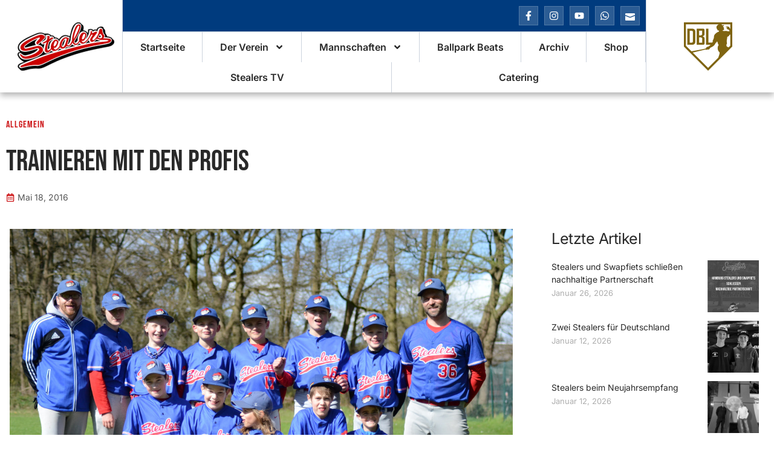

--- FILE ---
content_type: text/html; charset=UTF-8
request_url: https://stealers.de/trainieren-mit-den-profis/
body_size: 20696
content:
<!doctype html>
<html lang="de">
<head>
	<meta charset="UTF-8">
	<meta name="viewport" content="width=device-width, initial-scale=1">
	<link rel="profile" href="https://gmpg.org/xfn/11">
	<meta name='robots' content='index, follow, max-image-preview:large, max-snippet:-1, max-video-preview:-1' />

	<!-- This site is optimized with the Yoast SEO plugin v24.9 - https://yoast.com/wordpress/plugins/seo/ -->
	<title>Trainieren mit den Profis - Hamburg Stealers</title>
	<link rel="canonical" href="https://stealers.de/trainieren-mit-den-profis/" />
	<meta property="og:locale" content="de_DE" />
	<meta property="og:type" content="article" />
	<meta property="og:title" content="Trainieren mit den Profis - Hamburg Stealers" />
	<meta property="og:description" content="Bei traumhaftem Wetter trainierten am Mittwoch 14 Kinder aus dem Ferienprogramm des SV Eidelstedt gemeinsam mit neun Baseballern der Bundesliga-Mannschaft. Nach anf&auml;nglich gro&szlig;em Respekt und Fehlversuchen gelangen die ersten Schl&auml;ge und W&uuml;rfe, und so konnte ein abschlie&szlig;endes Spiel gemeinsam mit den Betreuern und den Baseballern stattfinden. Als &Uuml;berraschung gab es zum Schluss noch f&uuml;r alle [&hellip;]" />
	<meta property="og:url" content="https://stealers.de/trainieren-mit-den-profis/" />
	<meta property="og:site_name" content="Hamburg Stealers" />
	<meta property="article:publisher" content="https://www.facebook.com/hamburgstealers" />
	<meta property="article:published_time" content="2024-04-30T23:48:26+00:00" />
	<meta property="article:modified_time" content="2024-05-01T00:52:48+00:00" />
	<meta property="og:image" content="https://stealers.de/wp-content/uploads/2024/05/DSC_0016-1-1024x683.jpg" />
	<meta property="og:image:width" content="1024" />
	<meta property="og:image:height" content="683" />
	<meta property="og:image:type" content="image/jpeg" />
	<meta name="author" content="admin" />
	<script type="application/ld+json" class="yoast-schema-graph">{"@context":"https://schema.org","@graph":[{"@type":"Article","@id":"https://stealers.de/trainieren-mit-den-profis/#article","isPartOf":{"@id":"https://stealers.de/trainieren-mit-den-profis/"},"author":{"name":"admin","@id":"https://stealers.de/#/schema/person/348fb5f0c60a11163c199edf90da37f9"},"headline":"Trainieren mit den Profis","datePublished":"2024-04-30T23:48:26+00:00","dateModified":"2024-05-01T00:52:48+00:00","mainEntityOfPage":{"@id":"https://stealers.de/trainieren-mit-den-profis/"},"wordCount":84,"publisher":{"@id":"https://stealers.de/#organization"},"image":{"@id":"https://stealers.de/trainieren-mit-den-profis/#primaryimage"},"thumbnailUrl":"https://stealers.de/wp-content/uploads/2024/05/DSC_0016-1.jpg","inLanguage":"de"},{"@type":"WebPage","@id":"https://stealers.de/trainieren-mit-den-profis/","url":"https://stealers.de/trainieren-mit-den-profis/","name":"Trainieren mit den Profis - Hamburg Stealers","isPartOf":{"@id":"https://stealers.de/#website"},"primaryImageOfPage":{"@id":"https://stealers.de/trainieren-mit-den-profis/#primaryimage"},"image":{"@id":"https://stealers.de/trainieren-mit-den-profis/#primaryimage"},"thumbnailUrl":"https://stealers.de/wp-content/uploads/2024/05/DSC_0016-1.jpg","datePublished":"2024-04-30T23:48:26+00:00","dateModified":"2024-05-01T00:52:48+00:00","breadcrumb":{"@id":"https://stealers.de/trainieren-mit-den-profis/#breadcrumb"},"inLanguage":"de","potentialAction":[{"@type":"ReadAction","target":["https://stealers.de/trainieren-mit-den-profis/"]}]},{"@type":"ImageObject","inLanguage":"de","@id":"https://stealers.de/trainieren-mit-den-profis/#primaryimage","url":"https://stealers.de/wp-content/uploads/2024/05/DSC_0016-1.jpg","contentUrl":"https://stealers.de/wp-content/uploads/2024/05/DSC_0016-1.jpg","width":2304,"height":1536},{"@type":"BreadcrumbList","@id":"https://stealers.de/trainieren-mit-den-profis/#breadcrumb","itemListElement":[{"@type":"ListItem","position":1,"name":"Startseite","item":"https://stealers.de/"},{"@type":"ListItem","position":2,"name":"Trainieren mit den Profis"}]},{"@type":"WebSite","@id":"https://stealers.de/#website","url":"https://stealers.de/","name":"Hamburg Stealers","description":"Baseballclub Hamburg Stealers e.V.","publisher":{"@id":"https://stealers.de/#organization"},"potentialAction":[{"@type":"SearchAction","target":{"@type":"EntryPoint","urlTemplate":"https://stealers.de/?s={search_term_string}"},"query-input":{"@type":"PropertyValueSpecification","valueRequired":true,"valueName":"search_term_string"}}],"inLanguage":"de"},{"@type":"Organization","@id":"https://stealers.de/#organization","name":"Baseballclub Hamburg Stealers e.V.","url":"https://stealers.de/","logo":{"@type":"ImageObject","inLanguage":"de","@id":"https://stealers.de/#/schema/logo/image/","url":"https://stealers.de/wp-content/uploads/2024/04/LOGO_Stealers.png","contentUrl":"https://stealers.de/wp-content/uploads/2024/04/LOGO_Stealers.png","width":1286,"height":1207,"caption":"Baseballclub Hamburg Stealers e.V."},"image":{"@id":"https://stealers.de/#/schema/logo/image/"},"sameAs":["https://www.facebook.com/hamburgstealers","https://www.instagram.com/hamburgstealers/"]},{"@type":"Person","@id":"https://stealers.de/#/schema/person/348fb5f0c60a11163c199edf90da37f9","name":"admin","image":{"@type":"ImageObject","inLanguage":"de","@id":"https://stealers.de/#/schema/person/image/","url":"https://secure.gravatar.com/avatar/51c1ee098c521fdc52f2ff5865b3fd031156c3c63c318e94d24dee0af045b56b?s=96&d=mm&r=g","contentUrl":"https://secure.gravatar.com/avatar/51c1ee098c521fdc52f2ff5865b3fd031156c3c63c318e94d24dee0af045b56b?s=96&d=mm&r=g","caption":"admin"},"sameAs":["https://stealers.de"],"url":"https://stealers.de/author/dietmar_5f5r7bmk/"}]}</script>
	<!-- / Yoast SEO plugin. -->



<link rel="alternate" type="application/rss+xml" title="Hamburg Stealers &raquo; Feed" href="https://stealers.de/feed/" />
<link rel="alternate" type="application/rss+xml" title="Hamburg Stealers &raquo; Kommentar-Feed" href="https://stealers.de/comments/feed/" />
<link rel="alternate" type="application/rss+xml" title="Hamburg Stealers &raquo; Trainieren mit den Profis-Kommentar-Feed" href="https://stealers.de/trainieren-mit-den-profis/feed/" />
<link rel="alternate" title="oEmbed (JSON)" type="application/json+oembed" href="https://stealers.de/wp-json/oembed/1.0/embed?url=https%3A%2F%2Fstealers.de%2Ftrainieren-mit-den-profis%2F" />
<link rel="alternate" title="oEmbed (XML)" type="text/xml+oembed" href="https://stealers.de/wp-json/oembed/1.0/embed?url=https%3A%2F%2Fstealers.de%2Ftrainieren-mit-den-profis%2F&#038;format=xml" />
<style id='wp-img-auto-sizes-contain-inline-css'>
img:is([sizes=auto i],[sizes^="auto," i]){contain-intrinsic-size:3000px 1500px}
/*# sourceURL=wp-img-auto-sizes-contain-inline-css */
</style>
<style id='wp-emoji-styles-inline-css'>

	img.wp-smiley, img.emoji {
		display: inline !important;
		border: none !important;
		box-shadow: none !important;
		height: 1em !important;
		width: 1em !important;
		margin: 0 0.07em !important;
		vertical-align: -0.1em !important;
		background: none !important;
		padding: 0 !important;
	}
/*# sourceURL=wp-emoji-styles-inline-css */
</style>
<link rel='stylesheet' id='wp-block-library-css' href='https://stealers.de/wp-includes/css/dist/block-library/style.min.css?ver=6.9' media='all' />
<style id='global-styles-inline-css'>
:root{--wp--preset--aspect-ratio--square: 1;--wp--preset--aspect-ratio--4-3: 4/3;--wp--preset--aspect-ratio--3-4: 3/4;--wp--preset--aspect-ratio--3-2: 3/2;--wp--preset--aspect-ratio--2-3: 2/3;--wp--preset--aspect-ratio--16-9: 16/9;--wp--preset--aspect-ratio--9-16: 9/16;--wp--preset--color--black: #000000;--wp--preset--color--cyan-bluish-gray: #abb8c3;--wp--preset--color--white: #ffffff;--wp--preset--color--pale-pink: #f78da7;--wp--preset--color--vivid-red: #cf2e2e;--wp--preset--color--luminous-vivid-orange: #ff6900;--wp--preset--color--luminous-vivid-amber: #fcb900;--wp--preset--color--light-green-cyan: #7bdcb5;--wp--preset--color--vivid-green-cyan: #00d084;--wp--preset--color--pale-cyan-blue: #8ed1fc;--wp--preset--color--vivid-cyan-blue: #0693e3;--wp--preset--color--vivid-purple: #9b51e0;--wp--preset--gradient--vivid-cyan-blue-to-vivid-purple: linear-gradient(135deg,rgb(6,147,227) 0%,rgb(155,81,224) 100%);--wp--preset--gradient--light-green-cyan-to-vivid-green-cyan: linear-gradient(135deg,rgb(122,220,180) 0%,rgb(0,208,130) 100%);--wp--preset--gradient--luminous-vivid-amber-to-luminous-vivid-orange: linear-gradient(135deg,rgb(252,185,0) 0%,rgb(255,105,0) 100%);--wp--preset--gradient--luminous-vivid-orange-to-vivid-red: linear-gradient(135deg,rgb(255,105,0) 0%,rgb(207,46,46) 100%);--wp--preset--gradient--very-light-gray-to-cyan-bluish-gray: linear-gradient(135deg,rgb(238,238,238) 0%,rgb(169,184,195) 100%);--wp--preset--gradient--cool-to-warm-spectrum: linear-gradient(135deg,rgb(74,234,220) 0%,rgb(151,120,209) 20%,rgb(207,42,186) 40%,rgb(238,44,130) 60%,rgb(251,105,98) 80%,rgb(254,248,76) 100%);--wp--preset--gradient--blush-light-purple: linear-gradient(135deg,rgb(255,206,236) 0%,rgb(152,150,240) 100%);--wp--preset--gradient--blush-bordeaux: linear-gradient(135deg,rgb(254,205,165) 0%,rgb(254,45,45) 50%,rgb(107,0,62) 100%);--wp--preset--gradient--luminous-dusk: linear-gradient(135deg,rgb(255,203,112) 0%,rgb(199,81,192) 50%,rgb(65,88,208) 100%);--wp--preset--gradient--pale-ocean: linear-gradient(135deg,rgb(255,245,203) 0%,rgb(182,227,212) 50%,rgb(51,167,181) 100%);--wp--preset--gradient--electric-grass: linear-gradient(135deg,rgb(202,248,128) 0%,rgb(113,206,126) 100%);--wp--preset--gradient--midnight: linear-gradient(135deg,rgb(2,3,129) 0%,rgb(40,116,252) 100%);--wp--preset--font-size--small: 13px;--wp--preset--font-size--medium: 20px;--wp--preset--font-size--large: 36px;--wp--preset--font-size--x-large: 42px;--wp--preset--spacing--20: 0.44rem;--wp--preset--spacing--30: 0.67rem;--wp--preset--spacing--40: 1rem;--wp--preset--spacing--50: 1.5rem;--wp--preset--spacing--60: 2.25rem;--wp--preset--spacing--70: 3.38rem;--wp--preset--spacing--80: 5.06rem;--wp--preset--shadow--natural: 6px 6px 9px rgba(0, 0, 0, 0.2);--wp--preset--shadow--deep: 12px 12px 50px rgba(0, 0, 0, 0.4);--wp--preset--shadow--sharp: 6px 6px 0px rgba(0, 0, 0, 0.2);--wp--preset--shadow--outlined: 6px 6px 0px -3px rgb(255, 255, 255), 6px 6px rgb(0, 0, 0);--wp--preset--shadow--crisp: 6px 6px 0px rgb(0, 0, 0);}:root { --wp--style--global--content-size: 800px;--wp--style--global--wide-size: 1200px; }:where(body) { margin: 0; }.wp-site-blocks > .alignleft { float: left; margin-right: 2em; }.wp-site-blocks > .alignright { float: right; margin-left: 2em; }.wp-site-blocks > .aligncenter { justify-content: center; margin-left: auto; margin-right: auto; }:where(.wp-site-blocks) > * { margin-block-start: 24px; margin-block-end: 0; }:where(.wp-site-blocks) > :first-child { margin-block-start: 0; }:where(.wp-site-blocks) > :last-child { margin-block-end: 0; }:root { --wp--style--block-gap: 24px; }:root :where(.is-layout-flow) > :first-child{margin-block-start: 0;}:root :where(.is-layout-flow) > :last-child{margin-block-end: 0;}:root :where(.is-layout-flow) > *{margin-block-start: 24px;margin-block-end: 0;}:root :where(.is-layout-constrained) > :first-child{margin-block-start: 0;}:root :where(.is-layout-constrained) > :last-child{margin-block-end: 0;}:root :where(.is-layout-constrained) > *{margin-block-start: 24px;margin-block-end: 0;}:root :where(.is-layout-flex){gap: 24px;}:root :where(.is-layout-grid){gap: 24px;}.is-layout-flow > .alignleft{float: left;margin-inline-start: 0;margin-inline-end: 2em;}.is-layout-flow > .alignright{float: right;margin-inline-start: 2em;margin-inline-end: 0;}.is-layout-flow > .aligncenter{margin-left: auto !important;margin-right: auto !important;}.is-layout-constrained > .alignleft{float: left;margin-inline-start: 0;margin-inline-end: 2em;}.is-layout-constrained > .alignright{float: right;margin-inline-start: 2em;margin-inline-end: 0;}.is-layout-constrained > .aligncenter{margin-left: auto !important;margin-right: auto !important;}.is-layout-constrained > :where(:not(.alignleft):not(.alignright):not(.alignfull)){max-width: var(--wp--style--global--content-size);margin-left: auto !important;margin-right: auto !important;}.is-layout-constrained > .alignwide{max-width: var(--wp--style--global--wide-size);}body .is-layout-flex{display: flex;}.is-layout-flex{flex-wrap: wrap;align-items: center;}.is-layout-flex > :is(*, div){margin: 0;}body .is-layout-grid{display: grid;}.is-layout-grid > :is(*, div){margin: 0;}body{padding-top: 0px;padding-right: 0px;padding-bottom: 0px;padding-left: 0px;}a:where(:not(.wp-element-button)){text-decoration: underline;}:root :where(.wp-element-button, .wp-block-button__link){background-color: #32373c;border-width: 0;color: #fff;font-family: inherit;font-size: inherit;font-style: inherit;font-weight: inherit;letter-spacing: inherit;line-height: inherit;padding-top: calc(0.667em + 2px);padding-right: calc(1.333em + 2px);padding-bottom: calc(0.667em + 2px);padding-left: calc(1.333em + 2px);text-decoration: none;text-transform: inherit;}.has-black-color{color: var(--wp--preset--color--black) !important;}.has-cyan-bluish-gray-color{color: var(--wp--preset--color--cyan-bluish-gray) !important;}.has-white-color{color: var(--wp--preset--color--white) !important;}.has-pale-pink-color{color: var(--wp--preset--color--pale-pink) !important;}.has-vivid-red-color{color: var(--wp--preset--color--vivid-red) !important;}.has-luminous-vivid-orange-color{color: var(--wp--preset--color--luminous-vivid-orange) !important;}.has-luminous-vivid-amber-color{color: var(--wp--preset--color--luminous-vivid-amber) !important;}.has-light-green-cyan-color{color: var(--wp--preset--color--light-green-cyan) !important;}.has-vivid-green-cyan-color{color: var(--wp--preset--color--vivid-green-cyan) !important;}.has-pale-cyan-blue-color{color: var(--wp--preset--color--pale-cyan-blue) !important;}.has-vivid-cyan-blue-color{color: var(--wp--preset--color--vivid-cyan-blue) !important;}.has-vivid-purple-color{color: var(--wp--preset--color--vivid-purple) !important;}.has-black-background-color{background-color: var(--wp--preset--color--black) !important;}.has-cyan-bluish-gray-background-color{background-color: var(--wp--preset--color--cyan-bluish-gray) !important;}.has-white-background-color{background-color: var(--wp--preset--color--white) !important;}.has-pale-pink-background-color{background-color: var(--wp--preset--color--pale-pink) !important;}.has-vivid-red-background-color{background-color: var(--wp--preset--color--vivid-red) !important;}.has-luminous-vivid-orange-background-color{background-color: var(--wp--preset--color--luminous-vivid-orange) !important;}.has-luminous-vivid-amber-background-color{background-color: var(--wp--preset--color--luminous-vivid-amber) !important;}.has-light-green-cyan-background-color{background-color: var(--wp--preset--color--light-green-cyan) !important;}.has-vivid-green-cyan-background-color{background-color: var(--wp--preset--color--vivid-green-cyan) !important;}.has-pale-cyan-blue-background-color{background-color: var(--wp--preset--color--pale-cyan-blue) !important;}.has-vivid-cyan-blue-background-color{background-color: var(--wp--preset--color--vivid-cyan-blue) !important;}.has-vivid-purple-background-color{background-color: var(--wp--preset--color--vivid-purple) !important;}.has-black-border-color{border-color: var(--wp--preset--color--black) !important;}.has-cyan-bluish-gray-border-color{border-color: var(--wp--preset--color--cyan-bluish-gray) !important;}.has-white-border-color{border-color: var(--wp--preset--color--white) !important;}.has-pale-pink-border-color{border-color: var(--wp--preset--color--pale-pink) !important;}.has-vivid-red-border-color{border-color: var(--wp--preset--color--vivid-red) !important;}.has-luminous-vivid-orange-border-color{border-color: var(--wp--preset--color--luminous-vivid-orange) !important;}.has-luminous-vivid-amber-border-color{border-color: var(--wp--preset--color--luminous-vivid-amber) !important;}.has-light-green-cyan-border-color{border-color: var(--wp--preset--color--light-green-cyan) !important;}.has-vivid-green-cyan-border-color{border-color: var(--wp--preset--color--vivid-green-cyan) !important;}.has-pale-cyan-blue-border-color{border-color: var(--wp--preset--color--pale-cyan-blue) !important;}.has-vivid-cyan-blue-border-color{border-color: var(--wp--preset--color--vivid-cyan-blue) !important;}.has-vivid-purple-border-color{border-color: var(--wp--preset--color--vivid-purple) !important;}.has-vivid-cyan-blue-to-vivid-purple-gradient-background{background: var(--wp--preset--gradient--vivid-cyan-blue-to-vivid-purple) !important;}.has-light-green-cyan-to-vivid-green-cyan-gradient-background{background: var(--wp--preset--gradient--light-green-cyan-to-vivid-green-cyan) !important;}.has-luminous-vivid-amber-to-luminous-vivid-orange-gradient-background{background: var(--wp--preset--gradient--luminous-vivid-amber-to-luminous-vivid-orange) !important;}.has-luminous-vivid-orange-to-vivid-red-gradient-background{background: var(--wp--preset--gradient--luminous-vivid-orange-to-vivid-red) !important;}.has-very-light-gray-to-cyan-bluish-gray-gradient-background{background: var(--wp--preset--gradient--very-light-gray-to-cyan-bluish-gray) !important;}.has-cool-to-warm-spectrum-gradient-background{background: var(--wp--preset--gradient--cool-to-warm-spectrum) !important;}.has-blush-light-purple-gradient-background{background: var(--wp--preset--gradient--blush-light-purple) !important;}.has-blush-bordeaux-gradient-background{background: var(--wp--preset--gradient--blush-bordeaux) !important;}.has-luminous-dusk-gradient-background{background: var(--wp--preset--gradient--luminous-dusk) !important;}.has-pale-ocean-gradient-background{background: var(--wp--preset--gradient--pale-ocean) !important;}.has-electric-grass-gradient-background{background: var(--wp--preset--gradient--electric-grass) !important;}.has-midnight-gradient-background{background: var(--wp--preset--gradient--midnight) !important;}.has-small-font-size{font-size: var(--wp--preset--font-size--small) !important;}.has-medium-font-size{font-size: var(--wp--preset--font-size--medium) !important;}.has-large-font-size{font-size: var(--wp--preset--font-size--large) !important;}.has-x-large-font-size{font-size: var(--wp--preset--font-size--x-large) !important;}
/*# sourceURL=global-styles-inline-css */
</style>

<link rel='stylesheet' id='dashicons-css' href='https://stealers.de/wp-includes/css/dashicons.min.css?ver=6.9' media='all' />
<link rel='stylesheet' id='sportspress-general-css' href='//stealers.de/wp-content/plugins/sportspress-pro/includes/sportspress/assets/css/sportspress.css?ver=2.7.24' media='all' />
<link rel='stylesheet' id='sportspress-icons-css' href='//stealers.de/wp-content/plugins/sportspress-pro/includes/sportspress/assets/css/icons.css?ver=2.7' media='all' />
<link rel='stylesheet' id='sportspress-league-menu-css' href='//stealers.de/wp-content/plugins/sportspress-pro/includes/sportspress-league-menu/css/sportspress-league-menu.css?ver=2.1.2' media='all' />
<link rel='stylesheet' id='sportspress-event-statistics-css' href='//stealers.de/wp-content/plugins/sportspress-pro/includes/sportspress-match-stats/css/sportspress-match-stats.css?ver=2.2' media='all' />
<link rel='stylesheet' id='sportspress-results-matrix-css' href='//stealers.de/wp-content/plugins/sportspress-pro/includes/sportspress-results-matrix/css/sportspress-results-matrix.css?ver=2.6.9' media='all' />
<link rel='stylesheet' id='sportspress-scoreboard-css' href='//stealers.de/wp-content/plugins/sportspress-pro/includes/sportspress-scoreboard/css/sportspress-scoreboard.css?ver=2.6.11' media='all' />
<link rel='stylesheet' id='sportspress-scoreboard-ltr-css' href='//stealers.de/wp-content/plugins/sportspress-pro/includes/sportspress-scoreboard/css/sportspress-scoreboard-ltr.css?ver=2.6.11' media='all' />
<link rel='stylesheet' id='sportspress-sponsors-css' href='//stealers.de/wp-content/plugins/sportspress-pro/includes/sportspress-sponsors/css/sportspress-sponsors.css?ver=2.6.15' media='all' />
<link rel='stylesheet' id='sportspress-timelines-css' href='//stealers.de/wp-content/plugins/sportspress-pro/includes/sportspress-timelines/css/sportspress-timelines.css?ver=2.6' media='all' />
<link rel='stylesheet' id='sportspress-tournaments-css' href='//stealers.de/wp-content/plugins/sportspress-pro/includes/sportspress-tournaments/css/sportspress-tournaments.css?ver=2.6.21' media='all' />
<link rel='stylesheet' id='sportspress-tournaments-ltr-css' href='//stealers.de/wp-content/plugins/sportspress-pro/includes/sportspress-tournaments/css/sportspress-tournaments-ltr.css?ver=2.6.21' media='all' />
<link rel='stylesheet' id='jquery-bracket-css' href='//stealers.de/wp-content/plugins/sportspress-pro/includes/sportspress-tournaments/css/jquery.bracket.min.css?ver=0.11.0' media='all' />
<link rel='stylesheet' id='sportspress-user-scores-css' href='//stealers.de/wp-content/plugins/sportspress-pro/includes/sportspress-user-scores/css/sportspress-user-scores.css?ver=2.3' media='all' />
<link rel='stylesheet' id='sportspress-roboto-css' href='//stealers.de/wp-content/uploads/omgf/sportspress-roboto/sportspress-roboto.css?ver=1712933327' media='all' />
<link rel='stylesheet' id='sportspress-style-css' href='//stealers.de/wp-content/plugins/sportspress-pro/includes/sportspress/assets/css/sportspress-style.css?ver=2.7' media='all' />
<link rel='stylesheet' id='sportspress-style-ltr-css' href='//stealers.de/wp-content/plugins/sportspress-pro/includes/sportspress/assets/css/sportspress-style-ltr.css?ver=2.7' media='all' />
<link rel='stylesheet' id='hello-elementor-css' href='https://stealers.de/wp-content/themes/hello-elementor/style.min.css?ver=3.3.0' media='all' />
<link rel='stylesheet' id='hello-elementor-theme-style-css' href='https://stealers.de/wp-content/themes/hello-elementor/theme.min.css?ver=3.3.0' media='all' />
<link rel='stylesheet' id='hello-elementor-header-footer-css' href='https://stealers.de/wp-content/themes/hello-elementor/header-footer.min.css?ver=3.3.0' media='all' />
<link rel='stylesheet' id='elementor-frontend-css' href='https://stealers.de/wp-content/plugins/elementor/assets/css/frontend.min.css?ver=3.28.3' media='all' />
<link rel='stylesheet' id='elementor-post-20-css' href='https://stealers.de/wp-content/uploads/elementor/css/post-20.css?ver=1744788100' media='all' />
<link rel='stylesheet' id='widget-image-css' href='https://stealers.de/wp-content/plugins/elementor/assets/css/widget-image.min.css?ver=3.28.3' media='all' />
<link rel='stylesheet' id='e-animation-pop-css' href='https://stealers.de/wp-content/plugins/elementor/assets/lib/animations/styles/e-animation-pop.min.css?ver=3.28.3' media='all' />
<link rel='stylesheet' id='widget-social-icons-css' href='https://stealers.de/wp-content/plugins/elementor/assets/css/widget-social-icons.min.css?ver=3.28.3' media='all' />
<link rel='stylesheet' id='e-apple-webkit-css' href='https://stealers.de/wp-content/plugins/elementor/assets/css/conditionals/apple-webkit.min.css?ver=3.28.3' media='all' />
<link rel='stylesheet' id='widget-nav-menu-css' href='https://stealers.de/wp-content/plugins/elementor-pro/assets/css/widget-nav-menu.min.css?ver=3.28.1' media='all' />
<link rel='stylesheet' id='e-sticky-css' href='https://stealers.de/wp-content/plugins/elementor-pro/assets/css/modules/sticky.min.css?ver=3.28.1' media='all' />
<link rel='stylesheet' id='e-motion-fx-css' href='https://stealers.de/wp-content/plugins/elementor-pro/assets/css/modules/motion-fx.min.css?ver=3.28.1' media='all' />
<link rel='stylesheet' id='widget-heading-css' href='https://stealers.de/wp-content/plugins/elementor/assets/css/widget-heading.min.css?ver=3.28.3' media='all' />
<link rel='stylesheet' id='widget-icon-list-css' href='https://stealers.de/wp-content/plugins/elementor/assets/css/widget-icon-list.min.css?ver=3.28.3' media='all' />
<link rel='stylesheet' id='widget-post-info-css' href='https://stealers.de/wp-content/plugins/elementor-pro/assets/css/widget-post-info.min.css?ver=3.28.1' media='all' />
<link rel='stylesheet' id='widget-share-buttons-css' href='https://stealers.de/wp-content/plugins/elementor-pro/assets/css/widget-share-buttons.min.css?ver=3.28.1' media='all' />
<link rel='stylesheet' id='widget-posts-css' href='https://stealers.de/wp-content/plugins/elementor-pro/assets/css/widget-posts.min.css?ver=3.28.1' media='all' />
<link rel='stylesheet' id='widget-post-navigation-css' href='https://stealers.de/wp-content/plugins/elementor-pro/assets/css/widget-post-navigation.min.css?ver=3.28.1' media='all' />
<link rel='stylesheet' id='she-header-style-css' href='https://stealers.de/wp-content/plugins/sticky-header-effects-for-elementor/assets/css/she-header-style.css?ver=1.7.8' media='all' />
<link rel='stylesheet' id='elementor-post-8080-css' href='https://stealers.de/wp-content/uploads/elementor/css/post-8080.css?ver=1747418577' media='all' />
<link rel='stylesheet' id='elementor-post-258-css' href='https://stealers.de/wp-content/uploads/elementor/css/post-258.css?ver=1744788100' media='all' />
<link rel='stylesheet' id='elementor-post-776-css' href='https://stealers.de/wp-content/uploads/elementor/css/post-776.css?ver=1744788120' media='all' />
<link rel='stylesheet' id='skb-cife-elegant_icon-css' href='https://stealers.de/wp-content/plugins/skyboot-custom-icons-for-elementor/assets/css/elegant.css?ver=1.0.8' media='all' />
<link rel='stylesheet' id='skb-cife-linearicons_icon-css' href='https://stealers.de/wp-content/plugins/skyboot-custom-icons-for-elementor/assets/css/linearicons.css?ver=1.0.8' media='all' />
<link rel='stylesheet' id='skb-cife-themify_icon-css' href='https://stealers.de/wp-content/plugins/skyboot-custom-icons-for-elementor/assets/css/themify.css?ver=1.0.8' media='all' />
<link rel='stylesheet' id='ekit-widget-styles-css' href='https://stealers.de/wp-content/plugins/elementskit-lite/widgets/init/assets/css/widget-styles.css?ver=3.4.9' media='all' />
<link rel='stylesheet' id='ekit-widget-styles-pro-css' href='https://stealers.de/wp-content/plugins/elementskit/widgets/init/assets/css/widget-styles-pro.css?ver=3.8.5' media='all' />
<link rel='stylesheet' id='ekit-responsive-css' href='https://stealers.de/wp-content/plugins/elementskit-lite/widgets/init/assets/css/responsive.css?ver=3.4.9' media='all' />
<link rel='stylesheet' id='elementor-gf-local-bebasneue-css' href='https://stealers.de/wp-content/uploads/elementor/google-fonts/css/bebasneue.css?ver=1743144885' media='all' />
<link rel='stylesheet' id='elementor-gf-local-inter-css' href='https://stealers.de/wp-content/uploads/elementor/google-fonts/css/inter.css?ver=1743144893' media='all' />
<link rel='stylesheet' id='elementor-icons-skb_cife-elegant-icon-css' href='https://stealers.de/wp-content/plugins/skyboot-custom-icons-for-elementor/assets/css/elegant.css?ver=1.0.8' media='all' />
<link rel='stylesheet' id='elementor-icons-skb_cife-themify-icon-css' href='https://stealers.de/wp-content/plugins/skyboot-custom-icons-for-elementor/assets/css/themify.css?ver=1.0.8' media='all' />
<link rel='stylesheet' id='elementor-icons-skb_cife-linearicons-icon-css' href='https://stealers.de/wp-content/plugins/skyboot-custom-icons-for-elementor/assets/css/linearicons.css?ver=1.0.8' media='all' />
<style type="text/css"></style><script src="https://stealers.de/wp-includes/js/jquery/jquery.min.js?ver=3.7.1" id="jquery-core-js"></script>
<script src="https://stealers.de/wp-includes/js/jquery/jquery-migrate.min.js?ver=3.4.1" id="jquery-migrate-js"></script>
<script src="https://stealers.de/wp-content/plugins/sportspress-pro/includes/sportspress-facebook/js/sportspress-facebook-sdk.js?ver=2.11" id="sportspress-facebook-sdk-js"></script>
<script src="https://stealers.de/wp-content/plugins/sportspress-pro/includes/sportspress-tournaments/js/jquery.bracket.min.js?ver=0.11.0" id="jquery-bracket-js"></script>
<script src="https://stealers.de/wp-content/plugins/sticky-header-effects-for-elementor/assets/js/she-header.js?ver=1.7.8" id="she-header-js"></script>
<link rel="https://api.w.org/" href="https://stealers.de/wp-json/" /><link rel="alternate" title="JSON" type="application/json" href="https://stealers.de/wp-json/wp/v2/posts/3488" /><link rel="EditURI" type="application/rsd+xml" title="RSD" href="https://stealers.de/xmlrpc.php?rsd" />
<meta name="generator" content="WordPress 6.9" />
<meta name="generator" content="SportsPress 2.7.24" />
<meta name="generator" content="SportsPress Pro 2.7.25" />
<link rel='shortlink' href='https://stealers.de/?p=3488' />
<meta name="generator" content="Elementor 3.28.3; features: e_font_icon_svg, additional_custom_breakpoints, e_local_google_fonts; settings: css_print_method-external, google_font-enabled, font_display-swap">
<script type="text/javascript">var elementskit_module_parallax_url = "https://stealers.de/wp-content/plugins/elementskit/modules/parallax/";</script>			<style>
				.e-con.e-parent:nth-of-type(n+4):not(.e-lazyloaded):not(.e-no-lazyload),
				.e-con.e-parent:nth-of-type(n+4):not(.e-lazyloaded):not(.e-no-lazyload) * {
					background-image: none !important;
				}
				@media screen and (max-height: 1024px) {
					.e-con.e-parent:nth-of-type(n+3):not(.e-lazyloaded):not(.e-no-lazyload),
					.e-con.e-parent:nth-of-type(n+3):not(.e-lazyloaded):not(.e-no-lazyload) * {
						background-image: none !important;
					}
				}
				@media screen and (max-height: 640px) {
					.e-con.e-parent:nth-of-type(n+2):not(.e-lazyloaded):not(.e-no-lazyload),
					.e-con.e-parent:nth-of-type(n+2):not(.e-lazyloaded):not(.e-no-lazyload) * {
						background-image: none !important;
					}
				}
			</style>
			<link rel="icon" href="https://stealers.de/wp-content/uploads/2024/04/cropped-LOGO_Stealers-1-32x32.png" sizes="32x32" />
<link rel="icon" href="https://stealers.de/wp-content/uploads/2024/04/cropped-LOGO_Stealers-1-192x192.png" sizes="192x192" />
<link rel="apple-touch-icon" href="https://stealers.de/wp-content/uploads/2024/04/cropped-LOGO_Stealers-1-180x180.png" />
<meta name="msapplication-TileImage" content="https://stealers.de/wp-content/uploads/2024/04/cropped-LOGO_Stealers-1-270x270.png" />
<link rel='stylesheet' id='elementor-icons-ekiticons-css' href='https://stealers.de/wp-content/plugins/elementskit-lite/modules/elementskit-icon-pack/assets/css/ekiticons.css?ver=3.4.9' media='all' />
<link rel='stylesheet' id='elementskit-reset-button-for-pro-form-css-css' href='https://stealers.de/wp-content/plugins/elementskit/modules/pro-form-reset-button/assets/css/elementskit-reset-button.css?ver=3.8.5' media='all' />
</head>
<body class="wp-singular post-template-default single single-post postid-3488 single-format-standard wp-custom-logo wp-embed-responsive wp-theme-hello-elementor theme-default elementor-default elementor-kit-20 elementor-page-776">


<a class="skip-link screen-reader-text" href="#content">Zum Inhalt wechseln</a>

		<div data-elementor-type="header" data-elementor-id="8080" class="elementor elementor-8080 elementor-location-header" data-elementor-post-type="elementor_library">
					<section class="elementor-section elementor-top-section elementor-element elementor-element-1923962c elementor-section-full_width she-header-yes elementor-section-height-default elementor-section-height-default" data-id="1923962c" data-element_type="section" data-settings="{&quot;background_background&quot;:&quot;classic&quot;,&quot;background_motion_fx_motion_fx_scrolling&quot;:&quot;yes&quot;,&quot;sticky&quot;:&quot;top&quot;,&quot;transparent&quot;:&quot;yes&quot;,&quot;background_motion_fx_devices&quot;:[&quot;desktop&quot;,&quot;tablet&quot;,&quot;mobile&quot;],&quot;ekit_has_onepagescroll_dot&quot;:&quot;yes&quot;,&quot;sticky_on&quot;:[&quot;desktop&quot;,&quot;tablet&quot;,&quot;mobile&quot;],&quot;sticky_offset&quot;:0,&quot;sticky_effects_offset&quot;:0,&quot;sticky_anchor_link_offset&quot;:0,&quot;transparent_on&quot;:[&quot;desktop&quot;,&quot;tablet&quot;,&quot;mobile&quot;],&quot;scroll_distance&quot;:{&quot;unit&quot;:&quot;px&quot;,&quot;size&quot;:60,&quot;sizes&quot;:[]},&quot;scroll_distance_tablet&quot;:{&quot;unit&quot;:&quot;px&quot;,&quot;size&quot;:&quot;&quot;,&quot;sizes&quot;:[]},&quot;scroll_distance_mobile&quot;:{&quot;unit&quot;:&quot;px&quot;,&quot;size&quot;:&quot;&quot;,&quot;sizes&quot;:[]},&quot;she_offset_top&quot;:{&quot;unit&quot;:&quot;px&quot;,&quot;size&quot;:0,&quot;sizes&quot;:[]},&quot;she_offset_top_tablet&quot;:{&quot;unit&quot;:&quot;px&quot;,&quot;size&quot;:&quot;&quot;,&quot;sizes&quot;:[]},&quot;she_offset_top_mobile&quot;:{&quot;unit&quot;:&quot;px&quot;,&quot;size&quot;:&quot;&quot;,&quot;sizes&quot;:[]},&quot;she_width&quot;:{&quot;unit&quot;:&quot;%&quot;,&quot;size&quot;:100,&quot;sizes&quot;:[]},&quot;she_width_tablet&quot;:{&quot;unit&quot;:&quot;px&quot;,&quot;size&quot;:&quot;&quot;,&quot;sizes&quot;:[]},&quot;she_width_mobile&quot;:{&quot;unit&quot;:&quot;px&quot;,&quot;size&quot;:&quot;&quot;,&quot;sizes&quot;:[]},&quot;she_padding&quot;:{&quot;unit&quot;:&quot;px&quot;,&quot;top&quot;:0,&quot;right&quot;:&quot;&quot;,&quot;bottom&quot;:0,&quot;left&quot;:&quot;&quot;,&quot;isLinked&quot;:true},&quot;she_padding_tablet&quot;:{&quot;unit&quot;:&quot;px&quot;,&quot;top&quot;:&quot;&quot;,&quot;right&quot;:&quot;&quot;,&quot;bottom&quot;:&quot;&quot;,&quot;left&quot;:&quot;&quot;,&quot;isLinked&quot;:true},&quot;she_padding_mobile&quot;:{&quot;unit&quot;:&quot;px&quot;,&quot;top&quot;:&quot;&quot;,&quot;right&quot;:&quot;&quot;,&quot;bottom&quot;:&quot;&quot;,&quot;left&quot;:&quot;&quot;,&quot;isLinked&quot;:true}}">
						<div class="elementor-container elementor-column-gap-default">
					<div class="elementor-column elementor-col-33 elementor-top-column elementor-element elementor-element-367e18aa" data-id="367e18aa" data-element_type="column">
			<div class="elementor-widget-wrap elementor-element-populated">
						<div class="elementor-element elementor-element-6504cf20 elementor-widget elementor-widget-image" data-id="6504cf20" data-element_type="widget" data-settings="{&quot;ekit_we_effect_on&quot;:&quot;none&quot;}" data-widget_type="image.default">
				<div class="elementor-widget-container">
																<a href="https://stealers.de">
							<img src="https://stealers.de/wp-content/uploads/elementor/thumbs/stealerslogo-web-qnhy6q9w77888l0p6qr9ddl3t2zvi5r5lxr9zn14hs.png" title="stealerslogo-web" alt="stealerslogo-web" loading="lazy" />								</a>
															</div>
				</div>
					</div>
		</div>
				<div class="elementor-column elementor-col-33 elementor-top-column elementor-element elementor-element-5107f0b3" data-id="5107f0b3" data-element_type="column">
			<div class="elementor-widget-wrap elementor-element-populated">
						<section class="elementor-section elementor-inner-section elementor-element elementor-element-2e245d08 elementor-section-full_width elementor-section-height-default elementor-section-height-default" data-id="2e245d08" data-element_type="section" data-settings="{&quot;background_background&quot;:&quot;classic&quot;,&quot;ekit_has_onepagescroll_dot&quot;:&quot;yes&quot;}">
						<div class="elementor-container elementor-column-gap-default">
					<div class="elementor-column elementor-col-100 elementor-inner-column elementor-element elementor-element-39443ccf" data-id="39443ccf" data-element_type="column">
			<div class="elementor-widget-wrap elementor-element-populated">
						<div class="elementor-element elementor-element-3de82c5d elementor-shape-square e-grid-align-right e-grid-align-mobile-center elementor-grid-0 elementor-widget elementor-widget-social-icons" data-id="3de82c5d" data-element_type="widget" data-settings="{&quot;ekit_we_effect_on&quot;:&quot;none&quot;}" data-widget_type="social-icons.default">
				<div class="elementor-widget-container">
							<div class="elementor-social-icons-wrapper elementor-grid">
							<span class="elementor-grid-item">
					<a class="elementor-icon elementor-social-icon elementor-social-icon-facebook-f elementor-animation-pop elementor-repeater-item-b212a63" href="https://www.facebook.com/hamburgstealers" target="_blank" facebook="">
						<span class="elementor-screen-only">Facebook-f</span>
						<svg class="e-font-icon-svg e-fab-facebook-f" viewBox="0 0 320 512" xmlns="http://www.w3.org/2000/svg"><path d="M279.14 288l14.22-92.66h-88.91v-60.13c0-25.35 12.42-50.06 52.24-50.06h40.42V6.26S260.43 0 225.36 0c-73.22 0-121.08 44.38-121.08 124.72v70.62H22.89V288h81.39v224h100.17V288z"></path></svg>					</a>
				</span>
							<span class="elementor-grid-item">
					<a class="elementor-icon elementor-social-icon elementor-social-icon-instagram elementor-animation-pop elementor-repeater-item-ac542d9" href="https://www.instagram.com/hamburgstealers/" target="_blank" instagram="">
						<span class="elementor-screen-only">Instagram</span>
						<svg class="e-font-icon-svg e-fab-instagram" viewBox="0 0 448 512" xmlns="http://www.w3.org/2000/svg"><path d="M224.1 141c-63.6 0-114.9 51.3-114.9 114.9s51.3 114.9 114.9 114.9S339 319.5 339 255.9 287.7 141 224.1 141zm0 189.6c-41.1 0-74.7-33.5-74.7-74.7s33.5-74.7 74.7-74.7 74.7 33.5 74.7 74.7-33.6 74.7-74.7 74.7zm146.4-194.3c0 14.9-12 26.8-26.8 26.8-14.9 0-26.8-12-26.8-26.8s12-26.8 26.8-26.8 26.8 12 26.8 26.8zm76.1 27.2c-1.7-35.9-9.9-67.7-36.2-93.9-26.2-26.2-58-34.4-93.9-36.2-37-2.1-147.9-2.1-184.9 0-35.8 1.7-67.6 9.9-93.9 36.1s-34.4 58-36.2 93.9c-2.1 37-2.1 147.9 0 184.9 1.7 35.9 9.9 67.7 36.2 93.9s58 34.4 93.9 36.2c37 2.1 147.9 2.1 184.9 0 35.9-1.7 67.7-9.9 93.9-36.2 26.2-26.2 34.4-58 36.2-93.9 2.1-37 2.1-147.8 0-184.8zM398.8 388c-7.8 19.6-22.9 34.7-42.6 42.6-29.5 11.7-99.5 9-132.1 9s-102.7 2.6-132.1-9c-19.6-7.8-34.7-22.9-42.6-42.6-11.7-29.5-9-99.5-9-132.1s-2.6-102.7 9-132.1c7.8-19.6 22.9-34.7 42.6-42.6 29.5-11.7 99.5-9 132.1-9s102.7-2.6 132.1 9c19.6 7.8 34.7 22.9 42.6 42.6 11.7 29.5 9 99.5 9 132.1s2.7 102.7-9 132.1z"></path></svg>					</a>
				</span>
							<span class="elementor-grid-item">
					<a class="elementor-icon elementor-social-icon elementor-social-icon-youtube elementor-animation-pop elementor-repeater-item-44d3b2d" href="https://www.youtube.com/@BaseballclubHamburgStealerseV" target="_blank" youtube="">
						<span class="elementor-screen-only">Youtube</span>
						<svg class="e-font-icon-svg e-fab-youtube" viewBox="0 0 576 512" xmlns="http://www.w3.org/2000/svg"><path d="M549.655 124.083c-6.281-23.65-24.787-42.276-48.284-48.597C458.781 64 288 64 288 64S117.22 64 74.629 75.486c-23.497 6.322-42.003 24.947-48.284 48.597-11.412 42.867-11.412 132.305-11.412 132.305s0 89.438 11.412 132.305c6.281 23.65 24.787 41.5 48.284 47.821C117.22 448 288 448 288 448s170.78 0 213.371-11.486c23.497-6.321 42.003-24.171 48.284-47.821 11.412-42.867 11.412-132.305 11.412-132.305s0-89.438-11.412-132.305zm-317.51 213.508V175.185l142.739 81.205-142.739 81.201z"></path></svg>					</a>
				</span>
							<span class="elementor-grid-item">
					<a class="elementor-icon elementor-social-icon elementor-social-icon-whatsapp elementor-animation-pop elementor-repeater-item-d8942d2" href="https://whatsapp.com/channel/0029VaKQAHSKAwErwQ33ur2w" target="_blank">
						<span class="elementor-screen-only">Whatsapp</span>
						<svg class="e-font-icon-svg e-fab-whatsapp" viewBox="0 0 448 512" xmlns="http://www.w3.org/2000/svg"><path d="M380.9 97.1C339 55.1 283.2 32 223.9 32c-122.4 0-222 99.6-222 222 0 39.1 10.2 77.3 29.6 111L0 480l117.7-30.9c32.4 17.7 68.9 27 106.1 27h.1c122.3 0 224.1-99.6 224.1-222 0-59.3-25.2-115-67.1-157zm-157 341.6c-33.2 0-65.7-8.9-94-25.7l-6.7-4-69.8 18.3L72 359.2l-4.4-7c-18.5-29.4-28.2-63.3-28.2-98.2 0-101.7 82.8-184.5 184.6-184.5 49.3 0 95.6 19.2 130.4 54.1 34.8 34.9 56.2 81.2 56.1 130.5 0 101.8-84.9 184.6-186.6 184.6zm101.2-138.2c-5.5-2.8-32.8-16.2-37.9-18-5.1-1.9-8.8-2.8-12.5 2.8-3.7 5.6-14.3 18-17.6 21.8-3.2 3.7-6.5 4.2-12 1.4-32.6-16.3-54-29.1-75.5-66-5.7-9.8 5.7-9.1 16.3-30.3 1.8-3.7.9-6.9-.5-9.7-1.4-2.8-12.5-30.1-17.1-41.2-4.5-10.8-9.1-9.3-12.5-9.5-3.2-.2-6.9-.2-10.6-.2-3.7 0-9.7 1.4-14.8 6.9-5.1 5.6-19.4 19-19.4 46.3 0 27.3 19.9 53.7 22.6 57.4 2.8 3.7 39.1 59.7 94.8 83.8 35.2 15.2 49 16.5 66.6 13.9 10.7-1.6 32.8-13.4 37.4-26.4 4.6-13 4.6-24.1 3.2-26.4-1.3-2.5-5-3.9-10.5-6.6z"></path></svg>					</a>
				</span>
							<span class="elementor-grid-item">
					<a class="elementor-icon elementor-social-icon elementor-social-icon-icon_mail elementor-animation-pop elementor-repeater-item-9c6028d" href="mailto:office@stealers.de" target="_blank" e-mail="">
						<span class="elementor-screen-only">Icon_mail</span>
						<i class=" icon_mail"></i>					</a>
				</span>
					</div>
						</div>
				</div>
					</div>
		</div>
					</div>
		</section>
				<div class="elementor-element elementor-element-5b2640cb elementor-nav-menu__align-justify elementor-nav-menu--stretch elementor-widget-mobile__width-initial elementor-nav-menu--dropdown-tablet elementor-nav-menu__text-align-aside elementor-nav-menu--toggle elementor-nav-menu--burger elementor-widget elementor-widget-nav-menu" data-id="5b2640cb" data-element_type="widget" data-settings="{&quot;submenu_icon&quot;:{&quot;value&quot;:&quot;&lt;svg class=\&quot;e-font-icon-svg e-fas-angle-down\&quot; viewBox=\&quot;0 0 320 512\&quot; xmlns=\&quot;http:\/\/www.w3.org\/2000\/svg\&quot;&gt;&lt;path d=\&quot;M143 352.3L7 216.3c-9.4-9.4-9.4-24.6 0-33.9l22.6-22.6c9.4-9.4 24.6-9.4 33.9 0l96.4 96.4 96.4-96.4c9.4-9.4 24.6-9.4 33.9 0l22.6 22.6c9.4 9.4 9.4 24.6 0 33.9l-136 136c-9.2 9.4-24.4 9.4-33.8 0z\&quot;&gt;&lt;\/path&gt;&lt;\/svg&gt;&quot;,&quot;library&quot;:&quot;fa-solid&quot;},&quot;full_width&quot;:&quot;stretch&quot;,&quot;layout&quot;:&quot;horizontal&quot;,&quot;toggle&quot;:&quot;burger&quot;,&quot;ekit_we_effect_on&quot;:&quot;none&quot;}" data-widget_type="nav-menu.default">
				<div class="elementor-widget-container">
								<nav aria-label="Menü" class="elementor-nav-menu--main elementor-nav-menu__container elementor-nav-menu--layout-horizontal e--pointer-background e--animation-fade">
				<ul id="menu-1-5b2640cb" class="elementor-nav-menu"><li class="menu-item menu-item-type-post_type menu-item-object-page menu-item-home menu-item-268"><a href="https://stealers.de/" class="elementor-item">Startseite</a></li>
<li class="menu-item menu-item-type-post_type menu-item-object-page menu-item-has-children menu-item-1452"><a href="https://stealers.de/der-verein/" class="elementor-item">Der Verein</a>
<ul class="sub-menu elementor-nav-menu--dropdown">
	<li class="menu-item menu-item-type-post_type menu-item-object-page menu-item-1534"><a href="https://stealers.de/der-verein/" class="elementor-sub-item">Über uns</a></li>
	<li class="menu-item menu-item-type-post_type menu-item-object-page menu-item-7978"><a href="https://stealers.de/foerderverein/" class="elementor-sub-item">Förderverein</a></li>
	<li class="menu-item menu-item-type-post_type menu-item-object-page menu-item-7979"><a href="https://stealers.de/respectfirst/" class="elementor-sub-item">Respect First</a></li>
	<li class="menu-item menu-item-type-post_type menu-item-object-page menu-item-1528"><a href="https://stealers.de/historie/" class="elementor-sub-item">Historie</a></li>
	<li class="menu-item menu-item-type-post_type menu-item-object-page menu-item-1529"><a href="https://stealers.de/mitglied-werden/" class="elementor-sub-item">Mitglied werden</a></li>
	<li class="menu-item menu-item-type-post_type menu-item-object-page menu-item-1527"><a href="https://stealers.de/satzung/" class="elementor-sub-item">Satzung</a></li>
	<li class="menu-item menu-item-type-custom menu-item-object-custom menu-item-2423"><a target="_blank" href="https://stealers.de/wp-content/uploads/2026/01/Beitragsordnung-Baseballclub-Hamburg-Stealers-Stand-112025.pdf" class="elementor-sub-item">Beitragsordnung</a></li>
	<li class="menu-item menu-item-type-custom menu-item-object-custom menu-item-8807"><a href="https://stealers.de/wp-content/uploads/2026/01/Finanzordnung-Hamburg-Stealers-Stand-112025.pdf" class="elementor-sub-item">Finanzordnung</a></li>
	<li class="menu-item menu-item-type-custom menu-item-object-custom menu-item-7133"><a target="_blank" href="https://stealers.de/wp-content/uploads/2024/08/STEALERS_STUNDENNACHWEIS_BOGEN.pdf" class="elementor-sub-item">Pflichtstundennachweis</a></li>
	<li class="menu-item menu-item-type-custom menu-item-object-custom menu-item-6496"><a target="_blank" href="https://stealers.de/wp-content/uploads/2024/06/Stealers-Auslagenerstattung.pdf" class="elementor-sub-item">Auslagenerstattung</a></li>
	<li class="menu-item menu-item-type-custom menu-item-object-custom menu-item-7474"><a target="_blank" href="https://stealers.de/wp-content/uploads/2025/01/JUGENDORDNUNG.pdf" class="elementor-sub-item">Jugendordnung</a></li>
</ul>
</li>
<li class="menu-item menu-item-type-custom menu-item-object-custom menu-item-has-children menu-item-7924"><a class="elementor-item">Mannschaften</a>
<ul class="sub-menu elementor-nav-menu--dropdown">
	<li class="menu-item menu-item-type-post_type menu-item-object-page menu-item-7925"><a href="https://stealers.de/1-dbl-team/" class="elementor-sub-item">1. Mannschaft | DBL Team</a></li>
	<li class="menu-item menu-item-type-post_type menu-item-object-page menu-item-8551"><a href="https://stealers.de/2-bl/" class="elementor-sub-item">2. Mannschaft</a></li>
	<li class="menu-item menu-item-type-post_type menu-item-object-page menu-item-8552"><a href="https://stealers.de/3-mannschaft/" class="elementor-sub-item">3. / 4. Mannschaft</a></li>
	<li class="menu-item menu-item-type-post_type menu-item-object-page menu-item-8553"><a href="https://stealers.de/u18/" class="elementor-sub-item">U18</a></li>
	<li class="menu-item menu-item-type-post_type menu-item-object-page menu-item-8554"><a href="https://stealers.de/u15/" class="elementor-sub-item">U15</a></li>
	<li class="menu-item menu-item-type-post_type menu-item-object-page menu-item-8555"><a href="https://stealers.de/u12/" class="elementor-sub-item">U12</a></li>
	<li class="menu-item menu-item-type-post_type menu-item-object-page menu-item-8556"><a href="https://stealers.de/u10/" class="elementor-sub-item">U10</a></li>
	<li class="menu-item menu-item-type-post_type menu-item-object-page menu-item-8557"><a href="https://stealers.de/teeball/" class="elementor-sub-item">Teeball</a></li>
	<li class="menu-item menu-item-type-post_type menu-item-object-page menu-item-8558"><a href="https://stealers.de/elbakademie/" class="elementor-sub-item">ElbAkademie</a></li>
</ul>
</li>
<li class="menu-item menu-item-type-post_type menu-item-object-page menu-item-7977"><a href="https://stealers.de/ballpark-beats/" class="elementor-item">Ballpark Beats</a></li>
<li class="menu-item menu-item-type-post_type menu-item-object-page menu-item-2004"><a href="https://stealers.de/archiv/" class="elementor-item">Archiv</a></li>
<li class="menu-item menu-item-type-custom menu-item-object-custom menu-item-7476"><a target="_blank" href="https://stealers.mdwa.de" class="elementor-item">Shop</a></li>
<li class="menu-item menu-item-type-post_type menu-item-object-page menu-item-8560"><a href="https://stealers.de/stealers-tv/" class="elementor-item">Stealers TV</a></li>
<li class="menu-item menu-item-type-post_type menu-item-object-page menu-item-8561"><a href="https://stealers.de/catering/" class="elementor-item">Catering</a></li>
</ul>			</nav>
					<div class="elementor-menu-toggle" role="button" tabindex="0" aria-label="Menu Toggle" aria-expanded="false">
			<svg aria-hidden="true" role="presentation" class="elementor-menu-toggle__icon--open e-font-icon-svg e-eicon-menu-bar" viewBox="0 0 1000 1000" xmlns="http://www.w3.org/2000/svg"><path d="M104 333H896C929 333 958 304 958 271S929 208 896 208H104C71 208 42 237 42 271S71 333 104 333ZM104 583H896C929 583 958 554 958 521S929 458 896 458H104C71 458 42 487 42 521S71 583 104 583ZM104 833H896C929 833 958 804 958 771S929 708 896 708H104C71 708 42 737 42 771S71 833 104 833Z"></path></svg><svg aria-hidden="true" role="presentation" class="elementor-menu-toggle__icon--close e-font-icon-svg e-eicon-close" viewBox="0 0 1000 1000" xmlns="http://www.w3.org/2000/svg"><path d="M742 167L500 408 258 167C246 154 233 150 217 150 196 150 179 158 167 167 154 179 150 196 150 212 150 229 154 242 171 254L408 500 167 742C138 771 138 800 167 829 196 858 225 858 254 829L496 587 738 829C750 842 767 846 783 846 800 846 817 842 829 829 842 817 846 804 846 783 846 767 842 750 829 737L588 500 833 258C863 229 863 200 833 171 804 137 775 137 742 167Z"></path></svg>		</div>
					<nav class="elementor-nav-menu--dropdown elementor-nav-menu__container" aria-hidden="true">
				<ul id="menu-2-5b2640cb" class="elementor-nav-menu"><li class="menu-item menu-item-type-post_type menu-item-object-page menu-item-home menu-item-268"><a href="https://stealers.de/" class="elementor-item" tabindex="-1">Startseite</a></li>
<li class="menu-item menu-item-type-post_type menu-item-object-page menu-item-has-children menu-item-1452"><a href="https://stealers.de/der-verein/" class="elementor-item" tabindex="-1">Der Verein</a>
<ul class="sub-menu elementor-nav-menu--dropdown">
	<li class="menu-item menu-item-type-post_type menu-item-object-page menu-item-1534"><a href="https://stealers.de/der-verein/" class="elementor-sub-item" tabindex="-1">Über uns</a></li>
	<li class="menu-item menu-item-type-post_type menu-item-object-page menu-item-7978"><a href="https://stealers.de/foerderverein/" class="elementor-sub-item" tabindex="-1">Förderverein</a></li>
	<li class="menu-item menu-item-type-post_type menu-item-object-page menu-item-7979"><a href="https://stealers.de/respectfirst/" class="elementor-sub-item" tabindex="-1">Respect First</a></li>
	<li class="menu-item menu-item-type-post_type menu-item-object-page menu-item-1528"><a href="https://stealers.de/historie/" class="elementor-sub-item" tabindex="-1">Historie</a></li>
	<li class="menu-item menu-item-type-post_type menu-item-object-page menu-item-1529"><a href="https://stealers.de/mitglied-werden/" class="elementor-sub-item" tabindex="-1">Mitglied werden</a></li>
	<li class="menu-item menu-item-type-post_type menu-item-object-page menu-item-1527"><a href="https://stealers.de/satzung/" class="elementor-sub-item" tabindex="-1">Satzung</a></li>
	<li class="menu-item menu-item-type-custom menu-item-object-custom menu-item-2423"><a target="_blank" href="https://stealers.de/wp-content/uploads/2026/01/Beitragsordnung-Baseballclub-Hamburg-Stealers-Stand-112025.pdf" class="elementor-sub-item" tabindex="-1">Beitragsordnung</a></li>
	<li class="menu-item menu-item-type-custom menu-item-object-custom menu-item-8807"><a href="https://stealers.de/wp-content/uploads/2026/01/Finanzordnung-Hamburg-Stealers-Stand-112025.pdf" class="elementor-sub-item" tabindex="-1">Finanzordnung</a></li>
	<li class="menu-item menu-item-type-custom menu-item-object-custom menu-item-7133"><a target="_blank" href="https://stealers.de/wp-content/uploads/2024/08/STEALERS_STUNDENNACHWEIS_BOGEN.pdf" class="elementor-sub-item" tabindex="-1">Pflichtstundennachweis</a></li>
	<li class="menu-item menu-item-type-custom menu-item-object-custom menu-item-6496"><a target="_blank" href="https://stealers.de/wp-content/uploads/2024/06/Stealers-Auslagenerstattung.pdf" class="elementor-sub-item" tabindex="-1">Auslagenerstattung</a></li>
	<li class="menu-item menu-item-type-custom menu-item-object-custom menu-item-7474"><a target="_blank" href="https://stealers.de/wp-content/uploads/2025/01/JUGENDORDNUNG.pdf" class="elementor-sub-item" tabindex="-1">Jugendordnung</a></li>
</ul>
</li>
<li class="menu-item menu-item-type-custom menu-item-object-custom menu-item-has-children menu-item-7924"><a class="elementor-item" tabindex="-1">Mannschaften</a>
<ul class="sub-menu elementor-nav-menu--dropdown">
	<li class="menu-item menu-item-type-post_type menu-item-object-page menu-item-7925"><a href="https://stealers.de/1-dbl-team/" class="elementor-sub-item" tabindex="-1">1. Mannschaft | DBL Team</a></li>
	<li class="menu-item menu-item-type-post_type menu-item-object-page menu-item-8551"><a href="https://stealers.de/2-bl/" class="elementor-sub-item" tabindex="-1">2. Mannschaft</a></li>
	<li class="menu-item menu-item-type-post_type menu-item-object-page menu-item-8552"><a href="https://stealers.de/3-mannschaft/" class="elementor-sub-item" tabindex="-1">3. / 4. Mannschaft</a></li>
	<li class="menu-item menu-item-type-post_type menu-item-object-page menu-item-8553"><a href="https://stealers.de/u18/" class="elementor-sub-item" tabindex="-1">U18</a></li>
	<li class="menu-item menu-item-type-post_type menu-item-object-page menu-item-8554"><a href="https://stealers.de/u15/" class="elementor-sub-item" tabindex="-1">U15</a></li>
	<li class="menu-item menu-item-type-post_type menu-item-object-page menu-item-8555"><a href="https://stealers.de/u12/" class="elementor-sub-item" tabindex="-1">U12</a></li>
	<li class="menu-item menu-item-type-post_type menu-item-object-page menu-item-8556"><a href="https://stealers.de/u10/" class="elementor-sub-item" tabindex="-1">U10</a></li>
	<li class="menu-item menu-item-type-post_type menu-item-object-page menu-item-8557"><a href="https://stealers.de/teeball/" class="elementor-sub-item" tabindex="-1">Teeball</a></li>
	<li class="menu-item menu-item-type-post_type menu-item-object-page menu-item-8558"><a href="https://stealers.de/elbakademie/" class="elementor-sub-item" tabindex="-1">ElbAkademie</a></li>
</ul>
</li>
<li class="menu-item menu-item-type-post_type menu-item-object-page menu-item-7977"><a href="https://stealers.de/ballpark-beats/" class="elementor-item" tabindex="-1">Ballpark Beats</a></li>
<li class="menu-item menu-item-type-post_type menu-item-object-page menu-item-2004"><a href="https://stealers.de/archiv/" class="elementor-item" tabindex="-1">Archiv</a></li>
<li class="menu-item menu-item-type-custom menu-item-object-custom menu-item-7476"><a target="_blank" href="https://stealers.mdwa.de" class="elementor-item" tabindex="-1">Shop</a></li>
<li class="menu-item menu-item-type-post_type menu-item-object-page menu-item-8560"><a href="https://stealers.de/stealers-tv/" class="elementor-item" tabindex="-1">Stealers TV</a></li>
<li class="menu-item menu-item-type-post_type menu-item-object-page menu-item-8561"><a href="https://stealers.de/catering/" class="elementor-item" tabindex="-1">Catering</a></li>
</ul>			</nav>
						</div>
				</div>
					</div>
		</div>
				<div class="elementor-column elementor-col-33 elementor-top-column elementor-element elementor-element-4c4dde0" data-id="4c4dde0" data-element_type="column">
			<div class="elementor-widget-wrap elementor-element-populated">
						<div class="elementor-element elementor-element-42905471 elementor-hidden-tablet elementor-hidden-mobile elementor-widget elementor-widget-image" data-id="42905471" data-element_type="widget" data-settings="{&quot;ekit_we_effect_on&quot;:&quot;none&quot;}" data-widget_type="image.default">
				<div class="elementor-widget-container">
																<a href="https://www.baseball.de" target="_blank">
							<img src="https://stealers.de/wp-content/uploads/elementor/thumbs/DBL-Logo_2025_frei_positiv_RGB-farbig-r3ij5ddicl0uetrq9xzpza3xjrp3nf05p7wqpb20w0.png" title="DBL-Logo_2025_frei_positiv_RGB-farbig" alt="DBL-Logo_2025_frei_positiv_RGB-farbig" loading="lazy" />								</a>
															</div>
				</div>
					</div>
		</div>
					</div>
		</section>
				</div>
				<div data-elementor-type="single-post" data-elementor-id="776" class="elementor elementor-776 elementor-location-single post-3488 post type-post status-publish format-standard has-post-thumbnail hentry category-allgemein" data-elementor-post-type="elementor_library">
					<section class="elementor-section elementor-top-section elementor-element elementor-element-38b517c9 elementor-section-boxed elementor-section-height-default elementor-section-height-default" data-id="38b517c9" data-element_type="section" data-settings="{&quot;ekit_has_onepagescroll_dot&quot;:&quot;yes&quot;}">
						<div class="elementor-container elementor-column-gap-default">
					<div class="elementor-column elementor-col-100 elementor-top-column elementor-element elementor-element-13366616" data-id="13366616" data-element_type="column">
			<div class="elementor-widget-wrap elementor-element-populated">
						<div class="elementor-element elementor-element-3b7898d8 elementor-widget elementor-widget-heading" data-id="3b7898d8" data-element_type="widget" data-settings="{&quot;ekit_we_effect_on&quot;:&quot;none&quot;}" data-widget_type="heading.default">
				<div class="elementor-widget-container">
					<h6 class="elementor-heading-title elementor-size-default"><a href="https://stealers.de/category/allgemein/" rel="tag">Allgemein</a></h6>				</div>
				</div>
				<div class="elementor-element elementor-element-77c17624 elementor-widget elementor-widget-heading" data-id="77c17624" data-element_type="widget" data-settings="{&quot;ekit_we_effect_on&quot;:&quot;none&quot;}" data-widget_type="heading.default">
				<div class="elementor-widget-container">
					<h1 class="elementor-heading-title elementor-size-default">Trainieren mit den Profis</h1>				</div>
				</div>
				<div class="elementor-element elementor-element-6d6d0b7e elementor-widget elementor-widget-post-info" data-id="6d6d0b7e" data-element_type="widget" data-settings="{&quot;ekit_we_effect_on&quot;:&quot;none&quot;}" data-widget_type="post-info.default">
				<div class="elementor-widget-container">
							<ul class="elementor-inline-items elementor-icon-list-items elementor-post-info">
								<li class="elementor-icon-list-item elementor-repeater-item-9963a4a elementor-inline-item" itemprop="datePublished">
						<a href="https://stealers.de/2016/05/18/">
											<span class="elementor-icon-list-icon">
								<svg aria-hidden="true" class="e-font-icon-svg e-far-calendar-alt" viewBox="0 0 448 512" xmlns="http://www.w3.org/2000/svg"><path d="M148 288h-40c-6.6 0-12-5.4-12-12v-40c0-6.6 5.4-12 12-12h40c6.6 0 12 5.4 12 12v40c0 6.6-5.4 12-12 12zm108-12v-40c0-6.6-5.4-12-12-12h-40c-6.6 0-12 5.4-12 12v40c0 6.6 5.4 12 12 12h40c6.6 0 12-5.4 12-12zm96 0v-40c0-6.6-5.4-12-12-12h-40c-6.6 0-12 5.4-12 12v40c0 6.6 5.4 12 12 12h40c6.6 0 12-5.4 12-12zm-96 96v-40c0-6.6-5.4-12-12-12h-40c-6.6 0-12 5.4-12 12v40c0 6.6 5.4 12 12 12h40c6.6 0 12-5.4 12-12zm-96 0v-40c0-6.6-5.4-12-12-12h-40c-6.6 0-12 5.4-12 12v40c0 6.6 5.4 12 12 12h40c6.6 0 12-5.4 12-12zm192 0v-40c0-6.6-5.4-12-12-12h-40c-6.6 0-12 5.4-12 12v40c0 6.6 5.4 12 12 12h40c6.6 0 12-5.4 12-12zm96-260v352c0 26.5-21.5 48-48 48H48c-26.5 0-48-21.5-48-48V112c0-26.5 21.5-48 48-48h48V12c0-6.6 5.4-12 12-12h40c6.6 0 12 5.4 12 12v52h128V12c0-6.6 5.4-12 12-12h40c6.6 0 12 5.4 12 12v52h48c26.5 0 48 21.5 48 48zm-48 346V160H48v298c0 3.3 2.7 6 6 6h340c3.3 0 6-2.7 6-6z"></path></svg>							</span>
									<span class="elementor-icon-list-text elementor-post-info__item elementor-post-info__item--type-date">
										<time>Mai 18, 2016</time>					</span>
									</a>
				</li>
				</ul>
						</div>
				</div>
					</div>
		</div>
					</div>
		</section>
				<section class="elementor-section elementor-top-section elementor-element elementor-element-28d0721e elementor-section-boxed elementor-section-height-default elementor-section-height-default" data-id="28d0721e" data-element_type="section" data-settings="{&quot;ekit_has_onepagescroll_dot&quot;:&quot;yes&quot;}">
						<div class="elementor-container elementor-column-gap-default">
					<div class="elementor-column elementor-col-66 elementor-top-column elementor-element elementor-element-1b892b89" data-id="1b892b89" data-element_type="column">
			<div class="elementor-widget-wrap elementor-element-populated">
						<div class="elementor-element elementor-element-4b28eed6 elementor-widget elementor-widget-theme-post-featured-image elementor-widget-image" data-id="4b28eed6" data-element_type="widget" data-settings="{&quot;ekit_we_effect_on&quot;:&quot;none&quot;}" data-widget_type="theme-post-featured-image.default">
				<div class="elementor-widget-container">
															<img width="2304" height="1536" src="https://stealers.de/wp-content/uploads/2024/05/DSC_0016-1.jpg" class="attachment-full size-full wp-image-3489" alt="" srcset="https://stealers.de/wp-content/uploads/2024/05/DSC_0016-1.jpg 2304w, https://stealers.de/wp-content/uploads/2024/05/DSC_0016-1-300x200.jpg 300w, https://stealers.de/wp-content/uploads/2024/05/DSC_0016-1-1024x683.jpg 1024w, https://stealers.de/wp-content/uploads/2024/05/DSC_0016-1-768x512.jpg 768w, https://stealers.de/wp-content/uploads/2024/05/DSC_0016-1-1536x1024.jpg 1536w, https://stealers.de/wp-content/uploads/2024/05/DSC_0016-1-2048x1365.jpg 2048w, https://stealers.de/wp-content/uploads/2024/05/DSC_0016-1-128x85.jpg 128w, https://stealers.de/wp-content/uploads/2024/05/DSC_0016-1-32x21.jpg 32w" sizes="(max-width: 2304px) 100vw, 2304px" />															</div>
				</div>
				<div class="elementor-element elementor-element-465d040 elementor-widget elementor-widget-theme-post-content" data-id="465d040" data-element_type="widget" data-settings="{&quot;ekit_we_effect_on&quot;:&quot;none&quot;}" data-widget_type="theme-post-content.default">
				<div class="elementor-widget-container">
					<p>Bei traumhaftem Wetter trainierten am Mittwoch 14 Kinder aus dem Ferienprogramm des SV Eidelstedt gemeinsam mit neun Baseballern der Bundesliga-Mannschaft.</p>
<p>Nach anf&auml;nglich gro&szlig;em Respekt und Fehlversuchen gelangen die ersten Schl&auml;ge und W&uuml;rfe, und so konnte ein abschlie&szlig;endes Spiel gemeinsam mit den Betreuern und den Baseballern stattfinden. Als &Uuml;berraschung gab es zum Schluss noch f&uuml;r alle Beteiligten Freikarten f&uuml;r ein Bundesliga-Spiel, und wir freuen uns, euch wiederzusehen!</p>
<p><a href="https://new.stealers.de/wp-content/uploads/2024/04/b3b1c493-a063-4120-96b6-8da40d9096cc-2.jpg"><img loading="lazy" decoding="async" loading="lazy" class="alignnone size-medium wp-image-2151" src="https://new.stealers.de/wp-content/uploads/2024/04/b3b1c493-a063-4120-96b6-8da40d9096cc-2-300x300.jpg" alt="1" width="445" height="300"></a><a href="https://stealers-alt.bramsel.com/wp-content/uploads/2016/05/3.jpg"><br />
</a></p>
<p><a href="https://new.stealers.de/wp-content/uploads/2024/04/b3b1c493-a063-4120-96b6-8da40d9096cc-2.jpg"><img loading="lazy" decoding="async" loading="lazy" class="alignnone size-medium wp-image-2152" src="https://new.stealers.de/wp-content/uploads/2024/04/b3b1c493-a063-4120-96b6-8da40d9096cc-2-300x300.jpg" alt="3" width="334" height="300"></a></p>
<p><a href="https://new.stealers.de/wp-content/uploads/2024/04/b3b1c493-a063-4120-96b6-8da40d9096cc-2.jpg"><img loading="lazy" decoding="async" loading="lazy" class="alignnone size-medium wp-image-2153" src="https://new.stealers.de/wp-content/uploads/2024/04/b3b1c493-a063-4120-96b6-8da40d9096cc-2-300x300.jpg" alt="4" width="429" height="300"></a></p>
<p><a href="https://new.stealers.de/wp-content/uploads/2024/05/Ferienprogramm-SVE-mit-Hamburg-Stealers.jpg"><img loading="lazy" decoding="async" loading="lazy" class="alignnone size-medium wp-image-2154" src="https://new.stealers.de/wp-content/uploads/2024/05/Ferienprogramm-SVE-mit-Hamburg-Stealers-300x214.jpg" alt="Ferienprogramm SVE mit Hamburg Stealers" width="420" height="300"></a></p></p>
				</div>
				</div>
				<div class="elementor-element elementor-element-78ab4c09 elementor-share-buttons--skin-flat elementor-grid-4 elementor-share-buttons--color-custom elementor-grid-mobile-2 elementor-share-buttons--view-icon-text elementor-share-buttons--shape-square elementor-widget elementor-widget-share-buttons" data-id="78ab4c09" data-element_type="widget" data-settings="{&quot;ekit_we_effect_on&quot;:&quot;none&quot;}" data-widget_type="share-buttons.default">
				<div class="elementor-widget-container">
							<div class="elementor-grid">
								<div class="elementor-grid-item">
						<div
							class="elementor-share-btn elementor-share-btn_facebook"
							role="button"
							tabindex="0"
							aria-label="Share on facebook"
						>
															<span class="elementor-share-btn__icon">
								<svg class="e-font-icon-svg e-fab-facebook" viewBox="0 0 512 512" xmlns="http://www.w3.org/2000/svg"><path d="M504 256C504 119 393 8 256 8S8 119 8 256c0 123.78 90.69 226.38 209.25 245V327.69h-63V256h63v-54.64c0-62.15 37-96.48 93.67-96.48 27.14 0 55.52 4.84 55.52 4.84v61h-31.28c-30.8 0-40.41 19.12-40.41 38.73V256h68.78l-11 71.69h-57.78V501C413.31 482.38 504 379.78 504 256z"></path></svg>							</span>
																						<div class="elementor-share-btn__text">
																			<span class="elementor-share-btn__title">
										Facebook									</span>
																	</div>
													</div>
					</div>
									<div class="elementor-grid-item">
						<div
							class="elementor-share-btn elementor-share-btn_email"
							role="button"
							tabindex="0"
							aria-label="Share on email"
						>
															<span class="elementor-share-btn__icon">
								<svg class="e-font-icon-svg e-fas-envelope" viewBox="0 0 512 512" xmlns="http://www.w3.org/2000/svg"><path d="M502.3 190.8c3.9-3.1 9.7-.2 9.7 4.7V400c0 26.5-21.5 48-48 48H48c-26.5 0-48-21.5-48-48V195.6c0-5 5.7-7.8 9.7-4.7 22.4 17.4 52.1 39.5 154.1 113.6 21.1 15.4 56.7 47.8 92.2 47.6 35.7.3 72-32.8 92.3-47.6 102-74.1 131.6-96.3 154-113.7zM256 320c23.2.4 56.6-29.2 73.4-41.4 132.7-96.3 142.8-104.7 173.4-128.7 5.8-4.5 9.2-11.5 9.2-18.9v-19c0-26.5-21.5-48-48-48H48C21.5 64 0 85.5 0 112v19c0 7.4 3.4 14.3 9.2 18.9 30.6 23.9 40.7 32.4 173.4 128.7 16.8 12.2 50.2 41.8 73.4 41.4z"></path></svg>							</span>
																						<div class="elementor-share-btn__text">
																			<span class="elementor-share-btn__title">
										Email									</span>
																	</div>
													</div>
					</div>
						</div>
						</div>
				</div>
					</div>
		</div>
				<div class="elementor-column elementor-col-33 elementor-top-column elementor-element elementor-element-4fc9c1a6" data-id="4fc9c1a6" data-element_type="column">
			<div class="elementor-widget-wrap elementor-element-populated">
						<div class="elementor-element elementor-element-e4b3c10 elementor-widget elementor-widget-heading" data-id="e4b3c10" data-element_type="widget" data-settings="{&quot;ekit_we_effect_on&quot;:&quot;none&quot;}" data-widget_type="heading.default">
				<div class="elementor-widget-container">
					<h4 class="elementor-heading-title elementor-size-default">Letzte Artikel</h4>				</div>
				</div>
				<div class="elementor-element elementor-element-17b79504 elementor-grid-1 elementor-posts--thumbnail-right elementor-grid-tablet-2 elementor-grid-mobile-1 elementor-widget elementor-widget-posts" data-id="17b79504" data-element_type="widget" data-settings="{&quot;classic_columns&quot;:&quot;1&quot;,&quot;classic_row_gap&quot;:{&quot;unit&quot;:&quot;px&quot;,&quot;size&quot;:14,&quot;sizes&quot;:[]},&quot;classic_columns_tablet&quot;:&quot;2&quot;,&quot;classic_columns_mobile&quot;:&quot;1&quot;,&quot;classic_row_gap_tablet&quot;:{&quot;unit&quot;:&quot;px&quot;,&quot;size&quot;:&quot;&quot;,&quot;sizes&quot;:[]},&quot;classic_row_gap_mobile&quot;:{&quot;unit&quot;:&quot;px&quot;,&quot;size&quot;:&quot;&quot;,&quot;sizes&quot;:[]},&quot;ekit_we_effect_on&quot;:&quot;none&quot;}" data-widget_type="posts.classic">
				<div class="elementor-widget-container">
							<div class="elementor-posts-container elementor-posts elementor-posts--skin-classic elementor-grid">
				<article class="elementor-post elementor-grid-item post-8832 post type-post status-publish format-standard has-post-thumbnail hentry category-allgemein">
				<a class="elementor-post__thumbnail__link" href="https://stealers.de/stealers-und-swapfiets-schliessen-nachhaltige-partnerschaft/" tabindex="-1" >
			<div class="elementor-post__thumbnail"><img width="1024" height="1280" src="https://stealers.de/wp-content/uploads/2026/01/2e469d3e-c76a-428c-a413-bcaa88080f94.jpg" class="attachment-full size-full wp-image-8833" alt="" /></div>
		</a>
				<div class="elementor-post__text">
				<div class="elementor-post__title">
			<a href="https://stealers.de/stealers-und-swapfiets-schliessen-nachhaltige-partnerschaft/" >
				Stealers und Swapfiets schließen nachhaltige Partnerschaft			</a>
		</div>
				<div class="elementor-post__meta-data">
					<span class="elementor-post-date">
			Januar 26, 2026		</span>
				</div>
				</div>
				</article>
				<article class="elementor-post elementor-grid-item post-8812 post type-post status-publish format-standard has-post-thumbnail hentry category-allgemein category-elbakademie">
				<a class="elementor-post__thumbnail__link" href="https://stealers.de/zwei-stealers-fuer-deutschland/" tabindex="-1" >
			<div class="elementor-post__thumbnail"><img width="1600" height="1200" src="https://stealers.de/wp-content/uploads/2026/01/2c893506-6186-4194-b132-29496d777603.jpg" class="attachment-full size-full wp-image-8813" alt="" /></div>
		</a>
				<div class="elementor-post__text">
				<div class="elementor-post__title">
			<a href="https://stealers.de/zwei-stealers-fuer-deutschland/" >
				Zwei Stealers für Deutschland			</a>
		</div>
				<div class="elementor-post__meta-data">
					<span class="elementor-post-date">
			Januar 12, 2026		</span>
				</div>
				</div>
				</article>
				<article class="elementor-post elementor-grid-item post-8809 post type-post status-publish format-standard has-post-thumbnail hentry category-allgemein">
				<a class="elementor-post__thumbnail__link" href="https://stealers.de/stealers-beim-neujahrsempfang/" tabindex="-1" >
			<div class="elementor-post__thumbnail"><img width="1536" height="2048" src="https://stealers.de/wp-content/uploads/2026/01/IMG_5916.jpg" class="attachment-full size-full wp-image-8810" alt="" /></div>
		</a>
				<div class="elementor-post__text">
				<div class="elementor-post__title">
			<a href="https://stealers.de/stealers-beim-neujahrsempfang/" >
				Stealers beim Neujahrsempfang			</a>
		</div>
				<div class="elementor-post__meta-data">
					<span class="elementor-post-date">
			Januar 12, 2026		</span>
				</div>
				</div>
				</article>
				<article class="elementor-post elementor-grid-item post-8782 post type-post status-publish format-standard has-post-thumbnail hentry category-1-herren">
				<a class="elementor-post__thumbnail__link" href="https://stealers.de/drei-grosse-geschenke-fuer-die-stealers/" tabindex="-1" >
			<div class="elementor-post__thumbnail"><img width="1170" height="1470" src="https://stealers.de/wp-content/uploads/2025/08/IMG_4536.jpg" class="attachment-full size-full wp-image-8678" alt="" /></div>
		</a>
				<div class="elementor-post__text">
				<div class="elementor-post__title">
			<a href="https://stealers.de/drei-grosse-geschenke-fuer-die-stealers/" >
				Drei große Geschenke für die Stealers			</a>
		</div>
				<div class="elementor-post__meta-data">
					<span class="elementor-post-date">
			Dezember 25, 2025		</span>
				</div>
				</div>
				</article>
				<article class="elementor-post elementor-grid-item post-8777 post type-post status-publish format-standard has-post-thumbnail hentry category-u-10 category-u-12">
				<a class="elementor-post__thumbnail__link" href="https://stealers.de/u12-starker-auftritt-in-braunschweig-beide-teams-weiter-voll-in-schlagweite/" tabindex="-1" >
			<div class="elementor-post__thumbnail"><img width="2560" height="1440" src="https://stealers.de/wp-content/uploads/2025/12/WhatsApp-Image-2025-12-15-at-13.45.21-scaled.jpeg" class="attachment-full size-full wp-image-8778" alt="" /></div>
		</a>
				<div class="elementor-post__text">
				<div class="elementor-post__title">
			<a href="https://stealers.de/u12-starker-auftritt-in-braunschweig-beide-teams-weiter-voll-in-schlagweite/" >
				U12: Starker Auftritt in Braunschweig – beide Teams weiter voll in Schlagweite			</a>
		</div>
				<div class="elementor-post__meta-data">
					<span class="elementor-post-date">
			Dezember 16, 2025		</span>
				</div>
				</div>
				</article>
				<article class="elementor-post elementor-grid-item post-8726 post type-post status-publish format-standard has-post-thumbnail hentry category-allgemein">
				<a class="elementor-post__thumbnail__link" href="https://stealers.de/sp-immo-finanz-wird-neuer-partner-der-hamburg-stealers/" tabindex="-1" >
			<div class="elementor-post__thumbnail"><img width="1280" height="720" src="https://stealers.de/wp-content/uploads/2025/11/WhatsApp-Image-2025-11-18-at-17.14.05.jpeg" class="attachment-full size-full wp-image-8727" alt="" /></div>
		</a>
				<div class="elementor-post__text">
				<div class="elementor-post__title">
			<a href="https://stealers.de/sp-immo-finanz-wird-neuer-partner-der-hamburg-stealers/" >
				SP Immo Finanz wird neuer Partner der Hamburg Stealers			</a>
		</div>
				<div class="elementor-post__meta-data">
					<span class="elementor-post-date">
			November 18, 2025		</span>
				</div>
				</div>
				</article>
				</div>
		
						</div>
				</div>
					</div>
		</div>
					</div>
		</section>
				<section class="elementor-section elementor-top-section elementor-element elementor-element-3b086c70 elementor-section-boxed elementor-section-height-default elementor-section-height-default" data-id="3b086c70" data-element_type="section" data-settings="{&quot;ekit_has_onepagescroll_dot&quot;:&quot;yes&quot;}">
						<div class="elementor-container elementor-column-gap-default">
					<div class="elementor-column elementor-col-100 elementor-top-column elementor-element elementor-element-6d2c0ac8" data-id="6d2c0ac8" data-element_type="column">
			<div class="elementor-widget-wrap elementor-element-populated">
						<div class="elementor-element elementor-element-8f448e5 elementor-post-navigation-borders-yes elementor-widget elementor-widget-post-navigation" data-id="8f448e5" data-element_type="widget" data-settings="{&quot;ekit_we_effect_on&quot;:&quot;none&quot;}" data-widget_type="post-navigation.default">
				<div class="elementor-widget-container">
							<div class="elementor-post-navigation">
			<div class="elementor-post-navigation__prev elementor-post-navigation__link">
				<a href="https://stealers.de/trainingslager-zum-laenderpokal/" rel="prev"><span class="post-navigation__arrow-wrapper post-navigation__arrow-prev"><i class="fa fa-angle-left" aria-hidden="true"></i><span class="elementor-screen-only">Prev</span></span><span class="elementor-post-navigation__link__prev"><span class="post-navigation__prev--label">Voriger</span><span class="post-navigation__prev--title">Trainingslager zum Länderpokal</span></span></a>			</div>
							<div class="elementor-post-navigation__separator-wrapper">
					<div class="elementor-post-navigation__separator"></div>
				</div>
						<div class="elementor-post-navigation__next elementor-post-navigation__link">
				<a href="https://stealers.de/hamburg-stealers-wollen-play-off-platz-verteidigen/" rel="next"><span class="elementor-post-navigation__link__next"><span class="post-navigation__next--label">Nächster</span><span class="post-navigation__next--title">Hamburg Stealers wollen Play-off-Platz verteidigen</span></span><span class="post-navigation__arrow-wrapper post-navigation__arrow-next"><i class="fa fa-angle-right" aria-hidden="true"></i><span class="elementor-screen-only">Nächster</span></span></a>			</div>
		</div>
						</div>
				</div>
					</div>
		</div>
					</div>
		</section>
				</div>
					<style type="text/css">
			.sp-footer-sponsors {
				background: #ffffff;
				color: #cd1719;
			}
			.sp-footer-sponsors .sp-sponsors .sp-sponsors-title {
				color: #cd1719;
			}
			</style>
			<div class="sp-footer-sponsors">
				<div class="sportspress"><div class="sp-sponsors">
			<h3 class="sp-sponsors-title">Unsere Sponsoren</h3>
					<a class="sponsor sp-sponsor" href="https://www.hotel-bb.com/de/stadt/hotels-hamburg?gclsrc=aw.ds&gad_source=1&gclid=Cj0KCQjw2N2_BhCAARIsAK4pEkVtRZNspZEeiCjH5gxnHfVTR0XZbazq4bCegwHsh5opshglfnEYRhgaAio0EALw_wcB" data-nonce="3b4a40d455" data-ajaxurl="https://stealers.de/wp-admin/admin-ajax.php" data-post="7998" target="_blank">
		<img width="300" height="300" src="https://stealers.de/wp-content/uploads/2025/04/BB_Hotels_Logo-300x300.png" class="sp-sponsor-logo wp-post-image" alt="" title="B &amp; B Hotels" style="max-width:250px; max-height:80px;" decoding="async" srcset="https://stealers.de/wp-content/uploads/2025/04/BB_Hotels_Logo-300x300.png 300w, https://stealers.de/wp-content/uploads/2025/04/BB_Hotels_Logo-150x150.png 150w, https://stealers.de/wp-content/uploads/2025/04/BB_Hotels_Logo-128x128.png 128w, https://stealers.de/wp-content/uploads/2025/04/BB_Hotels_Logo-32x32.png 32w, https://stealers.de/wp-content/uploads/2025/04/BB_Hotels_Logo.png 600w" sizes="(max-width: 300px) 100vw, 300px" />	</a>
			<a class="sponsor sp-sponsor" href="https://www.baeckerei-hoenig.de/" data-nonce="c44f82b60b" data-ajaxurl="https://stealers.de/wp-admin/admin-ajax.php" data-post="2264" target="_blank">
		<img width="300" height="300" src="https://stealers.de/wp-content/uploads/2024/04/Artboard-1mdpi-1-300x300-1.png" class="sp-sponsor-logo wp-post-image" alt="" title="Bäckerei Hönig" style="max-width:250px; max-height:80px;" decoding="async" srcset="https://stealers.de/wp-content/uploads/2024/04/Artboard-1mdpi-1-300x300-1.png 300w, https://stealers.de/wp-content/uploads/2024/04/Artboard-1mdpi-1-300x300-1-150x150.png 150w" sizes="(max-width: 300px) 100vw, 300px" />	</a>
			<a class="sponsor sp-sponsor" href="https://baseballminister.sportkanzler.de/" data-nonce="b71cbfed1e" data-ajaxurl="https://stealers.de/wp-admin/admin-ajax.php" data-post="2251" target="_blank">
		<img width="300" height="212" src="https://stealers.de/wp-content/uploads/2024/04/LogoBM_Black-300x212-1.png" class="sp-sponsor-logo wp-post-image" alt="" title="Baseball Minister" style="max-width:250px; max-height:80px;" decoding="async" />	</a>
			<a class="sponsor sp-sponsor" href="https://www.fitnessfirst.de/" data-nonce="c7a9a2aa1e" data-ajaxurl="https://stealers.de/wp-admin/admin-ajax.php" data-post="2261" target="_blank">
		<img width="300" height="83" src="https://stealers.de/wp-content/uploads/2024/04/FF_LOGO™_LINE_PRIMARY_No1_RGB-300x83-1.png" class="sp-sponsor-logo wp-post-image" alt="" title="Fitness First" style="max-width:250px; max-height:80px;" decoding="async" />	</a>
			<a class="sponsor sp-sponsor" href="https://www.hornbach.de/" data-nonce="a1f80de755" data-ajaxurl="https://stealers.de/wp-admin/admin-ajax.php" data-post="2260" target="_blank">
		<img width="300" height="138" src="https://stealers.de/wp-content/uploads/2024/04/Bildschirmfoto-2024-04-10-um-11.48.32.png" class="sp-sponsor-logo wp-post-image" alt="" title="Hornbach" style="max-width:250px; max-height:80px;" decoding="async" srcset="https://stealers.de/wp-content/uploads/2024/04/Bildschirmfoto-2024-04-10-um-11.48.32.png 546w, https://stealers.de/wp-content/uploads/2024/04/Bildschirmfoto-2024-04-10-um-11.48.32-300x138.png 300w" sizes="(max-width: 300px) 100vw, 300px" />	</a>
			<a class="sponsor sp-sponsor" href="https://www.landgang-brauerei.de/" data-nonce="7bf28e0910" data-ajaxurl="https://stealers.de/wp-admin/admin-ajax.php" data-post="2257" target="_blank">
		<img width="300" height="300" src="https://stealers.de/wp-content/uploads/2024/04/LandgangB_Logo_rund-300x300-1.png" class="sp-sponsor-logo wp-post-image" alt="" title="Landgang Brauerei" style="max-width:250px; max-height:80px;" decoding="async" srcset="https://stealers.de/wp-content/uploads/2024/04/LandgangB_Logo_rund-300x300-1.png 300w, https://stealers.de/wp-content/uploads/2024/04/LandgangB_Logo_rund-300x300-1-150x150.png 150w" sizes="(max-width: 300px) 100vw, 300px" />	</a>
			<a class="sponsor sp-sponsor" href="https://www.pflanzmich.de/" data-nonce="434c62c30b" data-ajaxurl="https://stealers.de/wp-admin/admin-ajax.php" data-post="2255" target="_blank">
		<img width="300" height="170" src="https://stealers.de/wp-content/uploads/2024/04/Bildschirmfoto-2024-04-10-um-11.46.27-1.png" class="sp-sponsor-logo wp-post-image" alt="" title="pflanzmich.de" style="max-width:250px; max-height:80px;" decoding="async" srcset="https://stealers.de/wp-content/uploads/2024/04/Bildschirmfoto-2024-04-10-um-11.46.27-1.png 552w, https://stealers.de/wp-content/uploads/2024/04/Bildschirmfoto-2024-04-10-um-11.46.27-1-300x170.png 300w" sizes="(max-width: 300px) 100vw, 300px" />	</a>
			<a class="sponsor sp-sponsor" href="https://stealers.de/sponsor/sp-immofinanz/">
		<img width="300" height="114" src="https://stealers.de/wp-content/uploads/2025/11/SPIF-300x114.png" class="sp-sponsor-logo wp-post-image" alt="" title="SP Immo+Finanz" style="max-width:250px; max-height:80px;" decoding="async" srcset="https://stealers.de/wp-content/uploads/2025/11/SPIF-300x114.png 300w, https://stealers.de/wp-content/uploads/2025/11/SPIF-128x49.png 128w, https://stealers.de/wp-content/uploads/2025/11/SPIF-32x12.png 32w, https://stealers.de/wp-content/uploads/2025/11/SPIF.png 674w" sizes="(max-width: 300px) 100vw, 300px" />	</a>
			<a class="sponsor sp-sponsor" href="https://stealers.de/sponsor/sportler-plus/">
		<img width="300" height="193" src="https://stealers.de/wp-content/uploads/2025/12/Sportler-Plus2-300x193.png" class="sp-sponsor-logo wp-post-image" alt="" title="Sportler Plus" style="max-width:250px; max-height:80px;" decoding="async" srcset="https://stealers.de/wp-content/uploads/2025/12/Sportler-Plus2-300x193.png 300w, https://stealers.de/wp-content/uploads/2025/12/Sportler-Plus2-128x82.png 128w, https://stealers.de/wp-content/uploads/2025/12/Sportler-Plus2-32x21.png 32w, https://stealers.de/wp-content/uploads/2025/12/Sportler-Plus2.png 500w" sizes="(max-width: 300px) 100vw, 300px" />	</a>
			<a class="sponsor sp-sponsor" href="https://stealers.de/sponsor/swapfiets/">
		<img width="300" height="217" src="https://stealers.de/wp-content/uploads/2026/01/Swapfiets-300x217.jpg" class="sp-sponsor-logo wp-post-image" alt="" title="Swapfiets" style="max-width:250px; max-height:80px;" decoding="async" srcset="https://stealers.de/wp-content/uploads/2026/01/Swapfiets-300x217.jpg 300w, https://stealers.de/wp-content/uploads/2026/01/Swapfiets-1024x742.jpg 1024w, https://stealers.de/wp-content/uploads/2026/01/Swapfiets-768x556.jpg 768w, https://stealers.de/wp-content/uploads/2026/01/Swapfiets-1536x1113.jpg 1536w, https://stealers.de/wp-content/uploads/2026/01/Swapfiets-128x93.jpg 128w, https://stealers.de/wp-content/uploads/2026/01/Swapfiets-32x23.jpg 32w, https://stealers.de/wp-content/uploads/2026/01/Swapfiets.jpg 1600w" sizes="(max-width: 300px) 100vw, 300px" />	</a>
</div>
</div>			</div>
					<div data-elementor-type="footer" data-elementor-id="258" class="elementor elementor-258 elementor-location-footer" data-elementor-post-type="elementor_library">
					<section class="elementor-section elementor-top-section elementor-element elementor-element-5c7cc9d elementor-section-content-middle elementor-section-boxed elementor-section-height-default elementor-section-height-default" data-id="5c7cc9d" data-element_type="section" data-settings="{&quot;background_background&quot;:&quot;classic&quot;,&quot;ekit_has_onepagescroll_dot&quot;:&quot;yes&quot;}">
						<div class="elementor-container elementor-column-gap-default">
					<div class="elementor-column elementor-col-33 elementor-top-column elementor-element elementor-element-38583035" data-id="38583035" data-element_type="column">
			<div class="elementor-widget-wrap elementor-element-populated">
						<div class="elementor-element elementor-element-60a8e1c0 elementor-widget elementor-widget-image" data-id="60a8e1c0" data-element_type="widget" data-settings="{&quot;ekit_we_effect_on&quot;:&quot;none&quot;}" data-widget_type="image.default">
				<div class="elementor-widget-container">
															<img src="https://stealers.de/wp-content/uploads/elementor/thumbs/stealerslogo-web-qnhy6q9w77866xa9r4w0io03rp5gdkk1cl7hscdmo0.png" title="stealerslogo-web" alt="stealerslogo-web" loading="lazy" />															</div>
				</div>
					</div>
		</div>
				<div class="elementor-column elementor-col-33 elementor-top-column elementor-element elementor-element-7f11b587" data-id="7f11b587" data-element_type="column">
			<div class="elementor-widget-wrap elementor-element-populated">
							</div>
		</div>
				<div class="elementor-column elementor-col-33 elementor-top-column elementor-element elementor-element-5cbb016e" data-id="5cbb016e" data-element_type="column">
			<div class="elementor-widget-wrap elementor-element-populated">
						<div class="elementor-element elementor-element-1ba42faa elementor-shape-square e-grid-align-right e-grid-align-mobile-center elementor-grid-0 elementor-widget elementor-widget-social-icons" data-id="1ba42faa" data-element_type="widget" data-settings="{&quot;ekit_we_effect_on&quot;:&quot;none&quot;}" data-widget_type="social-icons.default">
				<div class="elementor-widget-container">
							<div class="elementor-social-icons-wrapper elementor-grid">
							<span class="elementor-grid-item">
					<a class="elementor-icon elementor-social-icon elementor-social-icon-facebook-f elementor-animation-pop elementor-repeater-item-e25298e" href="https://www.facebook.com/hamburgstealers" target="_blank">
						<span class="elementor-screen-only">Facebook-f</span>
						<svg class="e-font-icon-svg e-fab-facebook-f" viewBox="0 0 320 512" xmlns="http://www.w3.org/2000/svg"><path d="M279.14 288l14.22-92.66h-88.91v-60.13c0-25.35 12.42-50.06 52.24-50.06h40.42V6.26S260.43 0 225.36 0c-73.22 0-121.08 44.38-121.08 124.72v70.62H22.89V288h81.39v224h100.17V288z"></path></svg>					</a>
				</span>
							<span class="elementor-grid-item">
					<a class="elementor-icon elementor-social-icon elementor-social-icon-instagram elementor-animation-pop elementor-repeater-item-55b1d29" href="https://www.instagram.com/hamburgstealers/" target="_blank">
						<span class="elementor-screen-only">Instagram</span>
						<svg class="e-font-icon-svg e-fab-instagram" viewBox="0 0 448 512" xmlns="http://www.w3.org/2000/svg"><path d="M224.1 141c-63.6 0-114.9 51.3-114.9 114.9s51.3 114.9 114.9 114.9S339 319.5 339 255.9 287.7 141 224.1 141zm0 189.6c-41.1 0-74.7-33.5-74.7-74.7s33.5-74.7 74.7-74.7 74.7 33.5 74.7 74.7-33.6 74.7-74.7 74.7zm146.4-194.3c0 14.9-12 26.8-26.8 26.8-14.9 0-26.8-12-26.8-26.8s12-26.8 26.8-26.8 26.8 12 26.8 26.8zm76.1 27.2c-1.7-35.9-9.9-67.7-36.2-93.9-26.2-26.2-58-34.4-93.9-36.2-37-2.1-147.9-2.1-184.9 0-35.8 1.7-67.6 9.9-93.9 36.1s-34.4 58-36.2 93.9c-2.1 37-2.1 147.9 0 184.9 1.7 35.9 9.9 67.7 36.2 93.9s58 34.4 93.9 36.2c37 2.1 147.9 2.1 184.9 0 35.9-1.7 67.7-9.9 93.9-36.2 26.2-26.2 34.4-58 36.2-93.9 2.1-37 2.1-147.8 0-184.8zM398.8 388c-7.8 19.6-22.9 34.7-42.6 42.6-29.5 11.7-99.5 9-132.1 9s-102.7 2.6-132.1-9c-19.6-7.8-34.7-22.9-42.6-42.6-11.7-29.5-9-99.5-9-132.1s-2.6-102.7 9-132.1c7.8-19.6 22.9-34.7 42.6-42.6 29.5-11.7 99.5-9 132.1-9s102.7-2.6 132.1 9c19.6 7.8 34.7 22.9 42.6 42.6 11.7 29.5 9 99.5 9 132.1s2.7 102.7-9 132.1z"></path></svg>					</a>
				</span>
							<span class="elementor-grid-item">
					<a class="elementor-icon elementor-social-icon elementor-social-icon-youtube elementor-animation-pop elementor-repeater-item-532c885" href="https://www.youtube.com/@BaseballclubHamburgStealerseV" target="_blank">
						<span class="elementor-screen-only">Youtube</span>
						<svg class="e-font-icon-svg e-fab-youtube" viewBox="0 0 576 512" xmlns="http://www.w3.org/2000/svg"><path d="M549.655 124.083c-6.281-23.65-24.787-42.276-48.284-48.597C458.781 64 288 64 288 64S117.22 64 74.629 75.486c-23.497 6.322-42.003 24.947-48.284 48.597-11.412 42.867-11.412 132.305-11.412 132.305s0 89.438 11.412 132.305c6.281 23.65 24.787 41.5 48.284 47.821C117.22 448 288 448 288 448s170.78 0 213.371-11.486c23.497-6.321 42.003-24.171 48.284-47.821 11.412-42.867 11.412-132.305 11.412-132.305s0-89.438-11.412-132.305zm-317.51 213.508V175.185l142.739 81.205-142.739 81.201z"></path></svg>					</a>
				</span>
					</div>
						</div>
				</div>
					</div>
		</div>
					</div>
		</section>
				<section class="elementor-section elementor-top-section elementor-element elementor-element-5d85aae elementor-section-boxed elementor-section-height-default elementor-section-height-default" data-id="5d85aae" data-element_type="section" data-settings="{&quot;background_background&quot;:&quot;gradient&quot;,&quot;ekit_has_onepagescroll_dot&quot;:&quot;yes&quot;}">
							<div class="elementor-background-overlay"></div>
							<div class="elementor-container elementor-column-gap-default">
					<div class="elementor-column elementor-col-50 elementor-top-column elementor-element elementor-element-45d87725" data-id="45d87725" data-element_type="column">
			<div class="elementor-widget-wrap elementor-element-populated">
						<div class="elementor-element elementor-element-345cdd87 elementor-widget elementor-widget-heading" data-id="345cdd87" data-element_type="widget" data-settings="{&quot;ekit_we_effect_on&quot;:&quot;none&quot;}" data-widget_type="heading.default">
				<div class="elementor-widget-container">
					<h4 class="elementor-heading-title elementor-size-default">Wir bleiben in Kontakt</h4>				</div>
				</div>
				<div class="elementor-element elementor-element-7c8d9bd9 elementor-icon-list--layout-traditional elementor-list-item-link-full_width elementor-widget elementor-widget-icon-list" data-id="7c8d9bd9" data-element_type="widget" data-settings="{&quot;ekit_we_effect_on&quot;:&quot;none&quot;}" data-widget_type="icon-list.default">
				<div class="elementor-widget-container">
							<ul class="elementor-icon-list-items">
							<li class="elementor-icon-list-item">
										<span class="elementor-icon-list-text">Baseballclub Hamburg Stealers e.V. </br>Langenhorst 4 <br>22453 Hamburg</span>
									</li>
								<li class="elementor-icon-list-item">
											<a href="mailto:office@stealers.de">

												<span class="elementor-icon-list-icon">
							<i aria-hidden="true" class=" ti-email"></i>						</span>
										<span class="elementor-icon-list-text">office@stealers.de</span>
											</a>
									</li>
								<li class="elementor-icon-list-item">
											<a href="tel:+494052208710">

												<span class="elementor-icon-list-icon">
							<i aria-hidden="true" class="lnr lnr-phone"></i>						</span>
										<span class="elementor-icon-list-text">+49 40 522 08 710</span>
											</a>
									</li>
						</ul>
						</div>
				</div>
					</div>
		</div>
				<div class="elementor-column elementor-col-50 elementor-top-column elementor-element elementor-element-7d9b642e" data-id="7d9b642e" data-element_type="column">
			<div class="elementor-widget-wrap">
							</div>
		</div>
					</div>
		</section>
				<section class="elementor-section elementor-top-section elementor-element elementor-element-18b2b4b1 elementor-section-content-middle elementor-section-boxed elementor-section-height-default elementor-section-height-default" data-id="18b2b4b1" data-element_type="section" data-settings="{&quot;background_background&quot;:&quot;classic&quot;,&quot;ekit_has_onepagescroll_dot&quot;:&quot;yes&quot;}">
						<div class="elementor-container elementor-column-gap-default">
					<div class="elementor-column elementor-col-50 elementor-top-column elementor-element elementor-element-5cf3fdc1" data-id="5cf3fdc1" data-element_type="column">
			<div class="elementor-widget-wrap elementor-element-populated">
						<div class="elementor-element elementor-element-7340f5fe elementor-widget elementor-widget-heading" data-id="7340f5fe" data-element_type="widget" data-settings="{&quot;ekit_we_effect_on&quot;:&quot;none&quot;}" data-widget_type="heading.default">
				<div class="elementor-widget-container">
					<div class="elementor-heading-title elementor-size-default">Copyright © 2025 Baseballclub Hamburg Stealers e.V.<br>Alle Rechte vorbehalten</div>				</div>
				</div>
					</div>
		</div>
				<div class="elementor-column elementor-col-50 elementor-top-column elementor-element elementor-element-7791853e" data-id="7791853e" data-element_type="column">
			<div class="elementor-widget-wrap elementor-element-populated">
						<div class="elementor-element elementor-element-5dc81ee elementor-icon-list--layout-inline elementor-align-right elementor-tablet-align-center elementor-list-item-link-full_width elementor-widget elementor-widget-icon-list" data-id="5dc81ee" data-element_type="widget" data-settings="{&quot;ekit_we_effect_on&quot;:&quot;none&quot;}" data-widget_type="icon-list.default">
				<div class="elementor-widget-container">
							<ul class="elementor-icon-list-items elementor-inline-items">
							<li class="elementor-icon-list-item elementor-inline-item">
											<a href="https://stealers.de/impressum">

											<span class="elementor-icon-list-text">Impressum</span>
											</a>
									</li>
								<li class="elementor-icon-list-item elementor-inline-item">
											<a href="https://stealers.de/datenschutz">

											<span class="elementor-icon-list-text">Datenschutz</span>
											</a>
									</li>
						</ul>
						</div>
				</div>
					</div>
		</div>
					</div>
		</section>
				</div>
		
<script type="speculationrules">
{"prefetch":[{"source":"document","where":{"and":[{"href_matches":"/*"},{"not":{"href_matches":["/wp-*.php","/wp-admin/*","/wp-content/uploads/*","/wp-content/*","/wp-content/plugins/*","/wp-content/themes/hello-elementor/*","/*\\?(.+)"]}},{"not":{"selector_matches":"a[rel~=\"nofollow\"]"}},{"not":{"selector_matches":".no-prefetch, .no-prefetch a"}}]},"eagerness":"conservative"}]}
</script>
			<script>
				const lazyloadRunObserver = () => {
					const lazyloadBackgrounds = document.querySelectorAll( `.e-con.e-parent:not(.e-lazyloaded)` );
					const lazyloadBackgroundObserver = new IntersectionObserver( ( entries ) => {
						entries.forEach( ( entry ) => {
							if ( entry.isIntersecting ) {
								let lazyloadBackground = entry.target;
								if( lazyloadBackground ) {
									lazyloadBackground.classList.add( 'e-lazyloaded' );
								}
								lazyloadBackgroundObserver.unobserve( entry.target );
							}
						});
					}, { rootMargin: '200px 0px 200px 0px' } );
					lazyloadBackgrounds.forEach( ( lazyloadBackground ) => {
						lazyloadBackgroundObserver.observe( lazyloadBackground );
					} );
				};
				const events = [
					'DOMContentLoaded',
					'elementor/lazyload/observe',
				];
				events.forEach( ( event ) => {
					document.addEventListener( event, lazyloadRunObserver );
				} );
			</script>
			<script src="https://stealers.de/wp-content/plugins/sportspress-pro/includes/sportspress/assets/js/jquery.dataTables.min.js?ver=1.10.4" id="jquery-datatables-js"></script>
<script id="sportspress-js-extra">
var localized_strings = {"days":"Tage","hrs":"Std.","mins":"Min.","secs":"Sek.","previous":"Zur\u00fcck","next":"Weiter"};
//# sourceURL=sportspress-js-extra
</script>
<script src="https://stealers.de/wp-content/plugins/sportspress-pro/includes/sportspress/assets/js/sportspress.js?ver=2.7.24" id="sportspress-js"></script>
<script src="https://stealers.de/wp-content/plugins/sportspress-pro/includes/sportspress-match-stats/js/jquery.waypoints.min.js?ver=4.0.0" id="jquery-waypoints-js"></script>
<script src="https://stealers.de/wp-content/plugins/sportspress-pro/includes/sportspress-match-stats/js/sportspress-match-stats.js?ver=2.2" id="sportspress-match-stats-js"></script>
<script src="https://stealers.de/wp-content/plugins/sportspress-pro/includes/sportspress-scoreboard/js/sportspress-scoreboard.js?ver=1769708265" id="sportspress-scoreboard-js"></script>
<script src="https://stealers.de/wp-content/plugins/sportspress-pro/includes/sportspress-sponsors/js/sportspress-sponsors.js?ver=1769708265" id="sportspress-sponsors-js"></script>
<script src="https://stealers.de/wp-content/plugins/sportspress-pro/includes/sportspress-tournaments/js/sportspress-tournaments.js?ver=2.6.21" id="sportspress-tournaments-js"></script>
<script src="https://stealers.de/wp-content/themes/hello-elementor/assets/js/hello-frontend.min.js?ver=3.3.0" id="hello-theme-frontend-js"></script>
<script src="https://stealers.de/wp-content/plugins/elementor-pro/assets/lib/smartmenus/jquery.smartmenus.min.js?ver=1.2.1" id="smartmenus-js"></script>
<script src="https://stealers.de/wp-content/plugins/elementor-pro/assets/lib/sticky/jquery.sticky.min.js?ver=3.28.1" id="e-sticky-js"></script>
<script src="https://stealers.de/wp-includes/js/imagesloaded.min.js?ver=5.0.0" id="imagesloaded-js"></script>
<script src="https://stealers.de/wp-content/plugins/elementskit-lite/libs/framework/assets/js/frontend-script.js?ver=3.4.9" id="elementskit-framework-js-frontend-js"></script>
<script id="elementskit-framework-js-frontend-js-after">
		var elementskit = {
			resturl: 'https://stealers.de/wp-json/elementskit/v1/',
		}

		
//# sourceURL=elementskit-framework-js-frontend-js-after
</script>
<script src="https://stealers.de/wp-content/plugins/elementskit-lite/widgets/init/assets/js/widget-scripts.js?ver=3.4.9" id="ekit-widget-scripts-js"></script>
<script src="https://stealers.de/wp-content/plugins/elementor-pro/assets/js/webpack-pro.runtime.min.js?ver=3.28.1" id="elementor-pro-webpack-runtime-js"></script>
<script src="https://stealers.de/wp-content/plugins/elementor/assets/js/webpack.runtime.min.js?ver=3.28.3" id="elementor-webpack-runtime-js"></script>
<script src="https://stealers.de/wp-content/plugins/elementor/assets/js/frontend-modules.min.js?ver=3.28.3" id="elementor-frontend-modules-js"></script>
<script src="https://stealers.de/wp-includes/js/dist/hooks.min.js?ver=dd5603f07f9220ed27f1" id="wp-hooks-js"></script>
<script src="https://stealers.de/wp-includes/js/dist/i18n.min.js?ver=c26c3dc7bed366793375" id="wp-i18n-js"></script>
<script id="wp-i18n-js-after">
wp.i18n.setLocaleData( { 'text direction\u0004ltr': [ 'ltr' ] } );
//# sourceURL=wp-i18n-js-after
</script>
<script id="elementor-pro-frontend-js-before">
var ElementorProFrontendConfig = {"ajaxurl":"https:\/\/stealers.de\/wp-admin\/admin-ajax.php","nonce":"19d588b69a","urls":{"assets":"https:\/\/stealers.de\/wp-content\/plugins\/elementor-pro\/assets\/","rest":"https:\/\/stealers.de\/wp-json\/"},"settings":{"lazy_load_background_images":true},"popup":{"hasPopUps":true},"shareButtonsNetworks":{"facebook":{"title":"Facebook","has_counter":true},"twitter":{"title":"Twitter"},"linkedin":{"title":"LinkedIn","has_counter":true},"pinterest":{"title":"Pinterest","has_counter":true},"reddit":{"title":"Reddit","has_counter":true},"vk":{"title":"VK","has_counter":true},"odnoklassniki":{"title":"OK","has_counter":true},"tumblr":{"title":"Tumblr"},"digg":{"title":"Digg"},"skype":{"title":"Skype"},"stumbleupon":{"title":"StumbleUpon","has_counter":true},"mix":{"title":"Mix"},"telegram":{"title":"Telegram"},"pocket":{"title":"Pocket","has_counter":true},"xing":{"title":"XING","has_counter":true},"whatsapp":{"title":"WhatsApp"},"email":{"title":"Email"},"print":{"title":"Print"},"x-twitter":{"title":"X"},"threads":{"title":"Threads"}},"facebook_sdk":{"lang":"de_DE","app_id":""},"lottie":{"defaultAnimationUrl":"https:\/\/stealers.de\/wp-content\/plugins\/elementor-pro\/modules\/lottie\/assets\/animations\/default.json"}};
//# sourceURL=elementor-pro-frontend-js-before
</script>
<script src="https://stealers.de/wp-content/plugins/elementor-pro/assets/js/frontend.min.js?ver=3.28.1" id="elementor-pro-frontend-js"></script>
<script src="https://stealers.de/wp-includes/js/jquery/ui/core.min.js?ver=1.13.3" id="jquery-ui-core-js"></script>
<script id="elementor-frontend-js-before">
var elementorFrontendConfig = {"environmentMode":{"edit":false,"wpPreview":false,"isScriptDebug":false},"i18n":{"shareOnFacebook":"Auf Facebook teilen","shareOnTwitter":"Auf Twitter teilen","pinIt":"Anheften","download":"Download","downloadImage":"Bild downloaden","fullscreen":"Vollbild","zoom":"Zoom","share":"Teilen","playVideo":"Video abspielen","previous":"Zur\u00fcck","next":"Weiter","close":"Schlie\u00dfen","a11yCarouselPrevSlideMessage":"Previous slide","a11yCarouselNextSlideMessage":"Next slide","a11yCarouselFirstSlideMessage":"This is the first slide","a11yCarouselLastSlideMessage":"This is the last slide","a11yCarouselPaginationBulletMessage":"Go to slide"},"is_rtl":false,"breakpoints":{"xs":0,"sm":480,"md":768,"lg":1025,"xl":1440,"xxl":1600},"responsive":{"breakpoints":{"mobile":{"label":"Mobile Portrait","value":767,"default_value":767,"direction":"max","is_enabled":true},"mobile_extra":{"label":"Mobile Landscape","value":880,"default_value":880,"direction":"max","is_enabled":false},"tablet":{"label":"Tablet Portrait","value":1024,"default_value":1024,"direction":"max","is_enabled":true},"tablet_extra":{"label":"Tablet Landscape","value":1200,"default_value":1200,"direction":"max","is_enabled":false},"laptop":{"label":"Laptop","value":1366,"default_value":1366,"direction":"max","is_enabled":false},"widescreen":{"label":"Breitbild","value":2400,"default_value":2400,"direction":"min","is_enabled":false}},"hasCustomBreakpoints":false},"version":"3.28.3","is_static":false,"experimentalFeatures":{"e_font_icon_svg":true,"additional_custom_breakpoints":true,"e_local_google_fonts":true,"theme_builder_v2":true,"hello-theme-header-footer":true,"editor_v2":true,"home_screen":true},"urls":{"assets":"https:\/\/stealers.de\/wp-content\/plugins\/elementor\/assets\/","ajaxurl":"https:\/\/stealers.de\/wp-admin\/admin-ajax.php","uploadUrl":"https:\/\/stealers.de\/wp-content\/uploads"},"nonces":{"floatingButtonsClickTracking":"f1ccafa1be"},"swiperClass":"swiper","settings":{"page":[],"editorPreferences":[]},"kit":{"body_background_background":"classic","active_breakpoints":["viewport_mobile","viewport_tablet"],"global_image_lightbox":"yes","lightbox_enable_counter":"yes","lightbox_enable_fullscreen":"yes","lightbox_enable_zoom":"yes","lightbox_enable_share":"yes","lightbox_title_src":"title","lightbox_description_src":"description","hello_header_logo_type":"logo","hello_header_menu_layout":"horizontal","hello_footer_logo_type":"logo"},"post":{"id":3488,"title":"Trainieren%20mit%20den%20Profis%20-%20Hamburg%20Stealers","excerpt":"","featuredImage":"https:\/\/stealers.de\/wp-content\/uploads\/2024\/05\/DSC_0016-1-1024x683.jpg"}};
//# sourceURL=elementor-frontend-js-before
</script>
<script src="https://stealers.de/wp-content/plugins/elementor/assets/js/frontend.min.js?ver=3.28.3" id="elementor-frontend-js"></script>
<script src="https://stealers.de/wp-content/plugins/elementor-pro/assets/js/elements-handlers.min.js?ver=3.28.1" id="pro-elements-handlers-js"></script>
<script src="https://stealers.de/wp-content/plugins/elementskit-lite/widgets/init/assets/js/animate-circle.min.js?ver=3.4.9" id="animate-circle-js"></script>
<script id="elementskit-elementor-js-extra">
var ekit_config = {"ajaxurl":"https://stealers.de/wp-admin/admin-ajax.php","nonce":"1ac94828b1"};
//# sourceURL=elementskit-elementor-js-extra
</script>
<script src="https://stealers.de/wp-content/plugins/elementskit-lite/widgets/init/assets/js/elementor.js?ver=3.4.9" id="elementskit-elementor-js"></script>
<script src="https://stealers.de/wp-content/plugins/elementskit/widgets/init/assets/js/elementor.js?ver=3.8.5" id="elementskit-elementor-pro-js"></script>
<script src="https://stealers.de/wp-content/plugins/elementskit/modules/pro-form-reset-button/assets/js/elementskit-reset-button.js?ver=3.8.5" id="elementskit-reset-button-js"></script>
<script id="wp-emoji-settings" type="application/json">
{"baseUrl":"https://s.w.org/images/core/emoji/17.0.2/72x72/","ext":".png","svgUrl":"https://s.w.org/images/core/emoji/17.0.2/svg/","svgExt":".svg","source":{"concatemoji":"https://stealers.de/wp-includes/js/wp-emoji-release.min.js?ver=6.9"}}
</script>
<script type="module">
/*! This file is auto-generated */
const a=JSON.parse(document.getElementById("wp-emoji-settings").textContent),o=(window._wpemojiSettings=a,"wpEmojiSettingsSupports"),s=["flag","emoji"];function i(e){try{var t={supportTests:e,timestamp:(new Date).valueOf()};sessionStorage.setItem(o,JSON.stringify(t))}catch(e){}}function c(e,t,n){e.clearRect(0,0,e.canvas.width,e.canvas.height),e.fillText(t,0,0);t=new Uint32Array(e.getImageData(0,0,e.canvas.width,e.canvas.height).data);e.clearRect(0,0,e.canvas.width,e.canvas.height),e.fillText(n,0,0);const a=new Uint32Array(e.getImageData(0,0,e.canvas.width,e.canvas.height).data);return t.every((e,t)=>e===a[t])}function p(e,t){e.clearRect(0,0,e.canvas.width,e.canvas.height),e.fillText(t,0,0);var n=e.getImageData(16,16,1,1);for(let e=0;e<n.data.length;e++)if(0!==n.data[e])return!1;return!0}function u(e,t,n,a){switch(t){case"flag":return n(e,"\ud83c\udff3\ufe0f\u200d\u26a7\ufe0f","\ud83c\udff3\ufe0f\u200b\u26a7\ufe0f")?!1:!n(e,"\ud83c\udde8\ud83c\uddf6","\ud83c\udde8\u200b\ud83c\uddf6")&&!n(e,"\ud83c\udff4\udb40\udc67\udb40\udc62\udb40\udc65\udb40\udc6e\udb40\udc67\udb40\udc7f","\ud83c\udff4\u200b\udb40\udc67\u200b\udb40\udc62\u200b\udb40\udc65\u200b\udb40\udc6e\u200b\udb40\udc67\u200b\udb40\udc7f");case"emoji":return!a(e,"\ud83e\u1fac8")}return!1}function f(e,t,n,a){let r;const o=(r="undefined"!=typeof WorkerGlobalScope&&self instanceof WorkerGlobalScope?new OffscreenCanvas(300,150):document.createElement("canvas")).getContext("2d",{willReadFrequently:!0}),s=(o.textBaseline="top",o.font="600 32px Arial",{});return e.forEach(e=>{s[e]=t(o,e,n,a)}),s}function r(e){var t=document.createElement("script");t.src=e,t.defer=!0,document.head.appendChild(t)}a.supports={everything:!0,everythingExceptFlag:!0},new Promise(t=>{let n=function(){try{var e=JSON.parse(sessionStorage.getItem(o));if("object"==typeof e&&"number"==typeof e.timestamp&&(new Date).valueOf()<e.timestamp+604800&&"object"==typeof e.supportTests)return e.supportTests}catch(e){}return null}();if(!n){if("undefined"!=typeof Worker&&"undefined"!=typeof OffscreenCanvas&&"undefined"!=typeof URL&&URL.createObjectURL&&"undefined"!=typeof Blob)try{var e="postMessage("+f.toString()+"("+[JSON.stringify(s),u.toString(),c.toString(),p.toString()].join(",")+"));",a=new Blob([e],{type:"text/javascript"});const r=new Worker(URL.createObjectURL(a),{name:"wpTestEmojiSupports"});return void(r.onmessage=e=>{i(n=e.data),r.terminate(),t(n)})}catch(e){}i(n=f(s,u,c,p))}t(n)}).then(e=>{for(const n in e)a.supports[n]=e[n],a.supports.everything=a.supports.everything&&a.supports[n],"flag"!==n&&(a.supports.everythingExceptFlag=a.supports.everythingExceptFlag&&a.supports[n]);var t;a.supports.everythingExceptFlag=a.supports.everythingExceptFlag&&!a.supports.flag,a.supports.everything||((t=a.source||{}).concatemoji?r(t.concatemoji):t.wpemoji&&t.twemoji&&(r(t.twemoji),r(t.wpemoji)))});
//# sourceURL=https://stealers.de/wp-includes/js/wp-emoji-loader.min.js
</script>
			<script type="text/javascript">
			jQuery(document).ready( function($) {
				$('.sp-header-loaded').prepend( $('.sp-league-menu') );
			} );
			</script>
					<script type="text/javascript">
			jQuery(document).ready( function($) {
				$('.sp-header-loaded').prepend( $('.sp-header-scoreboard') );
			} );
			</script>
		
</body>
</html>


--- FILE ---
content_type: text/css
request_url: https://stealers.de/wp-content/uploads/elementor/css/post-258.css?ver=1744788100
body_size: 1515
content:
.elementor-258 .elementor-element.elementor-element-5c7cc9d > .elementor-container > .elementor-column > .elementor-widget-wrap{align-content:center;align-items:center;}.elementor-258 .elementor-element.elementor-element-5c7cc9d:not(.elementor-motion-effects-element-type-background), .elementor-258 .elementor-element.elementor-element-5c7cc9d > .elementor-motion-effects-container > .elementor-motion-effects-layer{background-color:var( --e-global-color-cfa1f76 );}.elementor-258 .elementor-element.elementor-element-5c7cc9d{box-shadow:0px 0px 15px 0px rgba(0,0,0,0.5);transition:background 0.3s, border 0.3s, border-radius 0.3s, box-shadow 0.3s;padding:1em 0em 1em 0em;overflow:visible;}.elementor-258 .elementor-element.elementor-element-5c7cc9d > .elementor-background-overlay{transition:background 0.3s, border-radius 0.3s, opacity 0.3s;}.elementor-258 .elementor-element.elementor-element-60a8e1c0{text-align:left;}.elementor-258 .elementor-element.elementor-element-60ec1aef{text-align:center;}.elementor-258 .elementor-element.elementor-element-1ba42faa{--grid-template-columns:repeat(0, auto);--icon-size:16px;--grid-column-gap:5px;--grid-row-gap:0px;}.elementor-258 .elementor-element.elementor-element-1ba42faa .elementor-widget-container{text-align:right;}.elementor-258 .elementor-element.elementor-element-1ba42faa .elementor-social-icon{background-color:var( --e-global-color-d49ac81 );}.elementor-258 .elementor-element.elementor-element-1ba42faa .elementor-social-icon i{color:var( --e-global-color-text );}.elementor-258 .elementor-element.elementor-element-1ba42faa .elementor-social-icon svg{fill:var( --e-global-color-text );}.elementor-258 .elementor-element.elementor-element-1ba42faa .elementor-social-icon:hover{background-color:var( --e-global-color-332724a );}.elementor-258 .elementor-element.elementor-element-1ba42faa .elementor-social-icon:hover i{color:var( --e-global-color-text );}.elementor-258 .elementor-element.elementor-element-1ba42faa .elementor-social-icon:hover svg{fill:var( --e-global-color-text );}.elementor-258 .elementor-element.elementor-element-5d85aae:not(.elementor-motion-effects-element-type-background), .elementor-258 .elementor-element.elementor-element-5d85aae > .elementor-motion-effects-container > .elementor-motion-effects-layer{background-color:transparent;background-image:radial-gradient(at top center, var( --e-global-color-f34b02e ) 0%, var( --e-global-color-044b931 ) 100%);}.elementor-258 .elementor-element.elementor-element-5d85aae > .elementor-background-overlay{background-image:url("https://stealers.de/wp-content/uploads/2024/04/selective-focus-of-baseball-in-leather-mitt-on-base-of-a-baseball-park-infield-on-a-sunny-afternoon.jpg");background-position:center center;background-repeat:no-repeat;background-size:cover;opacity:0.05;transition:background 0.3s, border-radius 0.3s, opacity 0.3s;}.elementor-258 .elementor-element.elementor-element-5d85aae .elementor-background-overlay{filter:brightness( 100% ) contrast( 100% ) saturate( 0% ) blur( 0px ) hue-rotate( 0deg );}.elementor-258 .elementor-element.elementor-element-5d85aae{transition:background 0.3s, border 0.3s, border-radius 0.3s, box-shadow 0.3s;padding:3em 0em 3em 0em;overflow:visible;}.elementor-258 .elementor-element.elementor-element-45d87725 > .elementor-element-populated{padding:1em 1em 1em 1em;}.elementor-258 .elementor-element.elementor-element-345cdd87 .elementor-heading-title{color:var( --e-global-color-text );}.elementor-258 .elementor-element.elementor-element-7c8d9bd9 .elementor-icon-list-items:not(.elementor-inline-items) .elementor-icon-list-item:not(:last-child){padding-bottom:calc(7px/2);}.elementor-258 .elementor-element.elementor-element-7c8d9bd9 .elementor-icon-list-items:not(.elementor-inline-items) .elementor-icon-list-item:not(:first-child){margin-top:calc(7px/2);}.elementor-258 .elementor-element.elementor-element-7c8d9bd9 .elementor-icon-list-items.elementor-inline-items .elementor-icon-list-item{margin-right:calc(7px/2);margin-left:calc(7px/2);}.elementor-258 .elementor-element.elementor-element-7c8d9bd9 .elementor-icon-list-items.elementor-inline-items{margin-right:calc(-7px/2);margin-left:calc(-7px/2);}body.rtl .elementor-258 .elementor-element.elementor-element-7c8d9bd9 .elementor-icon-list-items.elementor-inline-items .elementor-icon-list-item:after{left:calc(-7px/2);}body:not(.rtl) .elementor-258 .elementor-element.elementor-element-7c8d9bd9 .elementor-icon-list-items.elementor-inline-items .elementor-icon-list-item:after{right:calc(-7px/2);}.elementor-258 .elementor-element.elementor-element-7c8d9bd9 .elementor-icon-list-icon i{color:var( --e-global-color-332724a );transition:color 0.3s;}.elementor-258 .elementor-element.elementor-element-7c8d9bd9 .elementor-icon-list-icon svg{fill:var( --e-global-color-332724a );transition:fill 0.3s;}.elementor-258 .elementor-element.elementor-element-7c8d9bd9{--e-icon-list-icon-size:16px;--icon-vertical-offset:0px;}.elementor-258 .elementor-element.elementor-element-7c8d9bd9 .elementor-icon-list-text{color:#FFFFFF;transition:color 0.3s;}.elementor-258 .elementor-element.elementor-element-7d9b642e > .elementor-element-populated{padding:1em 1em 1em 1em;}.elementor-258 .elementor-element.elementor-element-18b2b4b1 > .elementor-container > .elementor-column > .elementor-widget-wrap{align-content:center;align-items:center;}.elementor-258 .elementor-element.elementor-element-18b2b4b1:not(.elementor-motion-effects-element-type-background), .elementor-258 .elementor-element.elementor-element-18b2b4b1 > .elementor-motion-effects-container > .elementor-motion-effects-layer{background-color:var( --e-global-color-f34b02e );}.elementor-258 .elementor-element.elementor-element-18b2b4b1{transition:background 0.3s, border 0.3s, border-radius 0.3s, box-shadow 0.3s;padding:1em 0em 1em 0em;overflow:visible;}.elementor-258 .elementor-element.elementor-element-18b2b4b1 > .elementor-background-overlay{transition:background 0.3s, border-radius 0.3s, opacity 0.3s;}.elementor-258 .elementor-element.elementor-element-7340f5fe .elementor-heading-title{font-family:var( --e-global-typography-112b6c4-font-family ), Sans-serif;font-size:var( --e-global-typography-112b6c4-font-size );font-weight:var( --e-global-typography-112b6c4-font-weight );line-height:var( --e-global-typography-112b6c4-line-height );color:var( --e-global-color-text );}.elementor-258 .elementor-element.elementor-element-5dc81ee .elementor-icon-list-item:not(:last-child):after{content:"";height:10px;border-color:var( --e-global-color-accent );}.elementor-258 .elementor-element.elementor-element-5dc81ee .elementor-icon-list-items:not(.elementor-inline-items) .elementor-icon-list-item:not(:last-child):after{border-top-style:solid;border-top-width:2px;}.elementor-258 .elementor-element.elementor-element-5dc81ee .elementor-icon-list-items.elementor-inline-items .elementor-icon-list-item:not(:last-child):after{border-left-style:solid;}.elementor-258 .elementor-element.elementor-element-5dc81ee .elementor-inline-items .elementor-icon-list-item:not(:last-child):after{border-left-width:2px;}.elementor-258 .elementor-element.elementor-element-5dc81ee .elementor-icon-list-icon i{transition:color 0.3s;}.elementor-258 .elementor-element.elementor-element-5dc81ee .elementor-icon-list-icon svg{transition:fill 0.3s;}.elementor-258 .elementor-element.elementor-element-5dc81ee{--e-icon-list-icon-size:14px;--icon-vertical-offset:0px;}.elementor-258 .elementor-element.elementor-element-5dc81ee .elementor-icon-list-item > .elementor-icon-list-text, .elementor-258 .elementor-element.elementor-element-5dc81ee .elementor-icon-list-item > a{font-family:var( --e-global-typography-112b6c4-font-family ), Sans-serif;font-size:var( --e-global-typography-112b6c4-font-size );font-weight:var( --e-global-typography-112b6c4-font-weight );line-height:var( --e-global-typography-112b6c4-line-height );}.elementor-258 .elementor-element.elementor-element-5dc81ee .elementor-icon-list-text{color:var( --e-global-color-text );transition:color 0.3s;}.elementor-258 .elementor-element.elementor-element-5dc81ee .elementor-icon-list-item:hover .elementor-icon-list-text{color:var( --e-global-color-332724a );}.elementor-theme-builder-content-area{height:400px;}.elementor-location-header:before, .elementor-location-footer:before{content:"";display:table;clear:both;}@media(max-width:1024px){.elementor-258 .elementor-element.elementor-element-1ba42faa{--icon-size:14px;}.elementor-258 .elementor-element.elementor-element-5d85aae{padding:2em 1em 2em 1em;}.elementor-258 .elementor-element.elementor-element-7340f5fe{text-align:center;}.elementor-258 .elementor-element.elementor-element-7340f5fe .elementor-heading-title{font-size:var( --e-global-typography-112b6c4-font-size );line-height:var( --e-global-typography-112b6c4-line-height );}.elementor-258 .elementor-element.elementor-element-5dc81ee .elementor-icon-list-item > .elementor-icon-list-text, .elementor-258 .elementor-element.elementor-element-5dc81ee .elementor-icon-list-item > a{font-size:var( --e-global-typography-112b6c4-font-size );line-height:var( --e-global-typography-112b6c4-line-height );}}@media(min-width:768px){.elementor-258 .elementor-element.elementor-element-38583035{width:15%;}.elementor-258 .elementor-element.elementor-element-7f11b587{width:69.333%;}.elementor-258 .elementor-element.elementor-element-5cbb016e{width:15%;}}@media(max-width:1024px) and (min-width:768px){.elementor-258 .elementor-element.elementor-element-38583035{width:20%;}.elementor-258 .elementor-element.elementor-element-7f11b587{width:60%;}.elementor-258 .elementor-element.elementor-element-5cbb016e{width:20%;}.elementor-258 .elementor-element.elementor-element-45d87725{width:40%;}.elementor-258 .elementor-element.elementor-element-7d9b642e{width:20%;}.elementor-258 .elementor-element.elementor-element-5cf3fdc1{width:100%;}.elementor-258 .elementor-element.elementor-element-7791853e{width:100%;}}@media(max-width:767px){.elementor-258 .elementor-element.elementor-element-60a8e1c0{text-align:center;}.elementor-258 .elementor-element.elementor-element-1ba42faa .elementor-widget-container{text-align:center;}.elementor-258 .elementor-element.elementor-element-5d85aae{padding:2em 0em 2em 0em;}.elementor-258 .elementor-element.elementor-element-7340f5fe .elementor-heading-title{font-size:var( --e-global-typography-112b6c4-font-size );line-height:var( --e-global-typography-112b6c4-line-height );}.elementor-258 .elementor-element.elementor-element-5dc81ee .elementor-icon-list-item > .elementor-icon-list-text, .elementor-258 .elementor-element.elementor-element-5dc81ee .elementor-icon-list-item > a{font-size:var( --e-global-typography-112b6c4-font-size );line-height:var( --e-global-typography-112b6c4-line-height );}}

--- FILE ---
content_type: text/css
request_url: https://stealers.de/wp-content/uploads/elementor/css/post-776.css?ver=1744788120
body_size: 965
content:
.elementor-776 .elementor-element.elementor-element-38b517c9{padding:2em 0em 1em 0em;overflow:visible;}.elementor-776 .elementor-element.elementor-element-6d6d0b7e .elementor-icon-list-icon i{color:var( --e-global-color-05cdff1 );font-size:14px;}.elementor-776 .elementor-element.elementor-element-6d6d0b7e .elementor-icon-list-icon svg{fill:var( --e-global-color-05cdff1 );--e-icon-list-icon-size:14px;}.elementor-776 .elementor-element.elementor-element-6d6d0b7e .elementor-icon-list-icon{width:14px;}.elementor-776 .elementor-element.elementor-element-6d6d0b7e .elementor-icon-list-item{font-family:var( --e-global-typography-69c152f-font-family ), Sans-serif;font-size:var( --e-global-typography-69c152f-font-size );font-weight:var( --e-global-typography-69c152f-font-weight );line-height:var( --e-global-typography-69c152f-line-height );}.elementor-776 .elementor-element.elementor-element-28d0721e{padding:0em 0em 7em 0em;overflow:visible;}.elementor-776 .elementor-element.elementor-element-1b892b89 > .elementor-element-populated{padding:1em 3em 1em 1em;}.elementor-776 .elementor-element.elementor-element-4b28eed6 img{width:100%;}.elementor-776 .elementor-element.elementor-element-78ab4c09{--grid-side-margin:10px;--grid-column-gap:10px;--grid-row-gap:10px;--grid-bottom-margin:10px;--e-share-buttons-primary-color:var( --e-global-color-d49ac81 );--e-share-buttons-secondary-color:var( --e-global-color-text );}.elementor-776 .elementor-element.elementor-element-78ab4c09 .elementor-share-btn:hover{--e-share-buttons-primary-color:var( --e-global-color-332724a );--e-share-buttons-secondary-color:var( --e-global-color-text );}.elementor-776 .elementor-element.elementor-element-78ab4c09 .elementor-share-btn__title{font-family:var( --e-global-typography-accent-font-family ), Sans-serif;font-size:var( --e-global-typography-accent-font-size );font-weight:var( --e-global-typography-accent-font-weight );text-transform:var( --e-global-typography-accent-text-transform );letter-spacing:var( --e-global-typography-accent-letter-spacing );}.elementor-776 .elementor-element.elementor-element-4fc9c1a6 > .elementor-element-populated{padding:1em 1em 1em 1em;}.elementor-776 .elementor-element.elementor-element-17b79504{--grid-row-gap:14px;--grid-column-gap:14px;}.elementor-776 .elementor-element.elementor-element-17b79504 .elementor-posts-container .elementor-post__thumbnail{padding-bottom:calc( 1 * 100% );}.elementor-776 .elementor-element.elementor-element-17b79504:after{content:"1";}.elementor-776 .elementor-element.elementor-element-17b79504 .elementor-post__thumbnail__link{width:25%;}.elementor-776 .elementor-element.elementor-element-17b79504 .elementor-post__meta-data span + span:before{content:".";}.elementor-776 .elementor-element.elementor-element-17b79504.elementor-posts--thumbnail-left .elementor-post__thumbnail__link{margin-right:16px;}.elementor-776 .elementor-element.elementor-element-17b79504.elementor-posts--thumbnail-right .elementor-post__thumbnail__link{margin-left:16px;}.elementor-776 .elementor-element.elementor-element-17b79504.elementor-posts--thumbnail-top .elementor-post__thumbnail__link{margin-bottom:16px;}.elementor-776 .elementor-element.elementor-element-17b79504 .elementor-post__thumbnail img{filter:brightness( 100% ) contrast( 100% ) saturate( 0% ) blur( 0px ) hue-rotate( 0deg );}.elementor-776 .elementor-element.elementor-element-17b79504 .elementor-post:hover .elementor-post__thumbnail img{filter:brightness( 100% ) contrast( 100% ) saturate( 100% ) blur( 0px ) hue-rotate( 0deg );}.elementor-776 .elementor-element.elementor-element-17b79504 .elementor-post__title, .elementor-776 .elementor-element.elementor-element-17b79504 .elementor-post__title a{color:var( --e-global-color-secondary );font-family:var( --e-global-typography-69c152f-font-family ), Sans-serif;font-size:var( --e-global-typography-69c152f-font-size );font-weight:var( --e-global-typography-69c152f-font-weight );line-height:var( --e-global-typography-69c152f-line-height );}.elementor-776 .elementor-element.elementor-element-17b79504 .elementor-post__meta-data{font-family:var( --e-global-typography-112b6c4-font-family ), Sans-serif;font-size:var( --e-global-typography-112b6c4-font-size );font-weight:var( --e-global-typography-112b6c4-font-weight );line-height:var( --e-global-typography-112b6c4-line-height );}.elementor-776 .elementor-element.elementor-element-3b086c70{border-style:none;padding:2em 0em 2em 0em;overflow:visible;}@media(max-width:1024px){.elementor-776 .elementor-element.elementor-element-38b517c9{padding:1em 0em 1em 0em;}.elementor-776 .elementor-element.elementor-element-6d6d0b7e .elementor-icon-list-item{font-size:var( --e-global-typography-69c152f-font-size );line-height:var( --e-global-typography-69c152f-line-height );}.elementor-776 .elementor-element.elementor-element-28d0721e{padding:0em 0em 3em 0em;}.elementor-776 .elementor-element.elementor-element-1b892b89 > .elementor-element-populated{padding:1em 1em 1em 1em;}.elementor-776 .elementor-element.elementor-element-4b28eed6 img{height:400px;} .elementor-776 .elementor-element.elementor-element-78ab4c09{--grid-side-margin:10px;--grid-column-gap:10px;--grid-row-gap:10px;--grid-bottom-margin:10px;}.elementor-776 .elementor-element.elementor-element-78ab4c09 .elementor-share-btn__title{font-size:var( --e-global-typography-accent-font-size );letter-spacing:var( --e-global-typography-accent-letter-spacing );}.elementor-776 .elementor-element.elementor-element-17b79504 .elementor-post__title, .elementor-776 .elementor-element.elementor-element-17b79504 .elementor-post__title a{font-size:var( --e-global-typography-69c152f-font-size );line-height:var( --e-global-typography-69c152f-line-height );}.elementor-776 .elementor-element.elementor-element-17b79504 .elementor-post__meta-data{font-size:var( --e-global-typography-112b6c4-font-size );line-height:var( --e-global-typography-112b6c4-line-height );}}@media(max-width:767px){.elementor-776 .elementor-element.elementor-element-6d6d0b7e .elementor-icon-list-item{font-size:var( --e-global-typography-69c152f-font-size );line-height:var( --e-global-typography-69c152f-line-height );}.elementor-776 .elementor-element.elementor-element-28d0721e{padding:0em 0em 2em 0em;}.elementor-776 .elementor-element.elementor-element-4b28eed6 img{height:100%;} .elementor-776 .elementor-element.elementor-element-78ab4c09{--grid-side-margin:10px;--grid-column-gap:10px;--grid-row-gap:10px;--grid-bottom-margin:10px;}.elementor-776 .elementor-element.elementor-element-78ab4c09 .elementor-share-btn__title{font-size:var( --e-global-typography-accent-font-size );letter-spacing:var( --e-global-typography-accent-letter-spacing );}.elementor-776 .elementor-element.elementor-element-17b79504 .elementor-posts-container .elementor-post__thumbnail{padding-bottom:calc( 1 * 100% );}.elementor-776 .elementor-element.elementor-element-17b79504:after{content:"1";}.elementor-776 .elementor-element.elementor-element-17b79504 .elementor-post__thumbnail__link{width:25%;}.elementor-776 .elementor-element.elementor-element-17b79504 .elementor-post__title, .elementor-776 .elementor-element.elementor-element-17b79504 .elementor-post__title a{font-size:var( --e-global-typography-69c152f-font-size );line-height:var( --e-global-typography-69c152f-line-height );}.elementor-776 .elementor-element.elementor-element-17b79504 .elementor-post__meta-data{font-size:var( --e-global-typography-112b6c4-font-size );line-height:var( --e-global-typography-112b6c4-line-height );}.elementor-776 .elementor-element.elementor-element-3b086c70{padding:1em 0em 1em 0em;}}@media(min-width:768px){.elementor-776 .elementor-element.elementor-element-1b892b89{width:70%;}.elementor-776 .elementor-element.elementor-element-4fc9c1a6{width:29.333%;}}@media(max-width:1024px) and (min-width:768px){.elementor-776 .elementor-element.elementor-element-1b892b89{width:100%;}.elementor-776 .elementor-element.elementor-element-4fc9c1a6{width:100%;}}